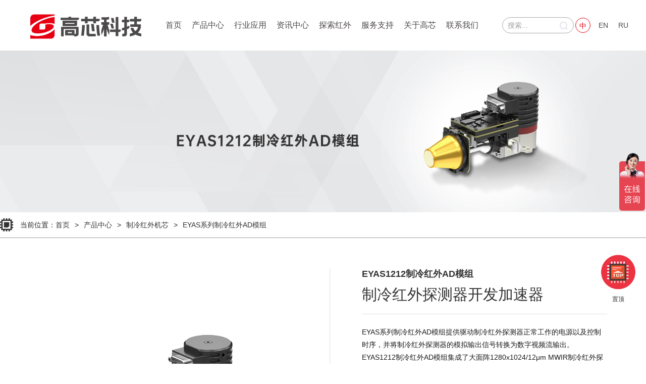

--- FILE ---
content_type: text/html; charset=utf-8
request_url: https://www.gst-ir.com/products-ir-modules/eyas/EYAS1212.html
body_size: 6625
content:
<!DOCTYPE html>
<html lang="zh">
    <head>
        <meta http-equiv="content-type" content="text/html; charset=utf-8" />
        <meta http-equiv="content-language" content="zh-CN" />
        <meta http-equiv="X-UA-Compatible" content="IE=9; IE=8; IE=EDGE" />
        <meta name="viewport" content="width=device-width, initial-scale=1">
        <title>EYAS1212-EYAS系列制冷红外AD模组-高芯科技</title>
        <meta name="description" content="EYAS系列制冷红外AD模组提供驱动制冷红外探测器正常工作的电源以及控制时序，并将制冷红外探测器的模拟输出信号转换为数字视频流输出。EYAS1212制冷红外AD模组集成了大面阵1280x1024/12μm MWIR制冷红外探测器和制冷机。OEM客户可以方便地对红外探测器进行快速验收测试，实现快速二次开发，缩短基于制冷红外探测器的红外机芯和红外热像仪整机产品的开发周期。"/>
        <meta name="keywords" content="制冷红外机芯,红外热成像,制冷红外探测器,红外夜视"/>
        <link href="/public/css/css.css" rel="stylesheet" media="screen" type="text/css" /><link href="/public/css/product_detail.css" rel="stylesheet" media="screen" type="text/css" />
        
        <script type="text/javascript" src="/public/js/top.js"></script>
        <script src="/public/js/lazysizes.min.js" async=""></script>
		<link rel="canonical" href="https://www.gst-ir.com/products-ir-modules/eyas/EYAS1212.html" />
		<script>
var _hmt = _hmt || [];
(function() {
  var hm = document.createElement("script");
  hm.src = "https://hm.baidu.com/hm.js?fcbe9d224c1af25299f7f149270d90ce";
  var s = document.getElementsByTagName("script")[0]; 
  s.parentNode.insertBefore(hm, s);
})();
</script>
    </head>
    <body>
    <header id="oc-header" class="oc-header oh-theme-white">
        <nav class="oh-nav">
             
            <section class="oh-nav-logo">
                <a href="/" class="nav-logo oppo-tj">
                    <img class="lazyload" src="https://cdn.gst-ir.com/20230628/1687919842198988.png" alt="高芯科技" />
                </a>
            </section>
            <section class="oh-nav-search">
                <div class="header-search">
                    <form action="/search/"  method="get" class="form c-flex">
                        <input type="submit" value="搜索" class="submit">
                        <input type="text" name="keyword" class="input" placeholder="搜索..." required="" autocomplete="off">
                        <div class="search-off">
                            <i class="iconfont icon-close"></i>
                        </div>
                    </form>
                </div>
            </section> 
            <section class="oh-navlist-wrapper">
                <ul class="oh-nav-list">
                    <li class="oh-nav-item"><a href="/" class="oh-navitem-link oppo-tj">首页</a></li>
                    <li class="oh-nav-item oh-item-products ">
                        <a href="/product/" class="oh-navitem-link oppo-tj">产品中心</a>
                        <aside id="oh-navpopup-products" class="oh-navpopup-9">
                            <section class="oh-navpro-content">
                                <ul class="oh-navpro-wrapper">
                                <li class="_queue ban_yy  col-xs-12">
                                        <a href="/products-ir-detector/" data-ant="bottom-top" class="oppo-tj">
                                            <figure><img data-src="https://cdn.gst-ir.com/20210803/1627976654548141.png" alt="非制冷红外探测器" class="lazyload _img1" /><span>查看详情</span></figure>
                                            <p>非制冷红外探测器</p>
                                        </a>
                                    </li><li class="_queue ban_yy  col-xs-12">
                                        <a href="/products-ir-detectors/" data-ant="bottom-top" class="oppo-tj">
                                            <figure><img data-src="https://cdn.gst-ir.com/20210805/1628154309200243.png" alt="制冷红外探测器" class="lazyload _img1" /><span>查看详情</span></figure>
                                            <p>制冷红外探测器</p>
                                        </a>
                                    </li><li class="_queue ban_yy  col-xs-12">
                                        <a href="/products-ir-module/" data-ant="bottom-top" class="oppo-tj">
                                            <figure><img data-src="https://cdn.gst-ir.com/20210803/1627978220928703.png" alt="非制冷红外机芯" class="lazyload _img1" /><span>查看详情</span></figure>
                                            <p>非制冷红外机芯</p>
                                        </a>
                                    </li><li class="_queue ban_yy  col-xs-12">
                                        <a href="/products-ir-modules/" data-ant="bottom-top" class="oppo-tj">
                                            <figure><img data-src="https://cdn.gst-ir.com/20210805/1628155821613590.png" alt="制冷红外机芯" class="lazyload _img1" /><span>查看详情</span></figure>
                                            <p>制冷红外机芯</p>
                                        </a>
                                    </li>	
                                </ul>
                            </section>
                        </aside> 
                    </li><li class="oh-nav-item  oh-item-products1">
                        <a href="/solution/thermography/" class="oh-navitem-link oppo-tj">行业应用</a>
                        <aside id="oh-navpopup-products1" class="oh-navpopup-9">
                            <section class="oh-navpro-content">
                                <section class="oh-navpro-wrapper">
                                    <section class="oh-navpro-list">
                                        <ul class="oc-row">
                                            <li class="_queue col-3 col-xs-12">
                                                <a href="/solution/thermography/" data-ant="bottom-top" class="oppo-tj">
                                                    <figure>
                                                        <img data-src="https://cdn.gst-ir.com/20230322/1679483669210081.jpg" alt="红外测温" class="lazyload _img1" />
                                                    </figure>
                                                    <h3>红外测温</h3>
                                                </a>
                                            </li>
                                            <li class="_queue col-3 col-xs-12">
                                                <a href="/solution/security-monitoring/" data-ant="bottom-top" class="oppo-tj">
                                                    <figure>
                                                        <img data-src="https://cdn.gst-ir.com/20230322/1679483606276161.jpg" alt="安防监控" class="lazyload _img1" />
                                                    </figure>
                                                    <h3>安防监控</h3>
                                                </a>
                                            </li>
                                            <li class="_queue col-3 col-xs-12">
                                                <a href="/solution/uavs-payload/" data-ant="bottom-top" class="oppo-tj">
                                                    <figure>
                                                        <img data-src="https://cdn.gst-ir.com/20230322/1679483923932481.jpg" alt="无人机载荷" class="lazyload _img1" />
                                                    </figure>
                                                    <h3>无人机载荷</h3>
                                                </a>
                                            </li>
                                            <li class="_queue col-3 col-xs-12">
                                                <a href="/solution/optical-gas-imaging/" data-ant="bottom-top" class="oppo-tj">
                                                    <figure>
                                                        <img data-src="https://cdn.gst-ir.com/20230322/1679483976644007.jpg" alt="气体检漏" class="lazyload _img1" />
                                                    </figure>
                                                    <h3>气体检漏</h3>
                                                </a>
                                            </li>
                                            <li class="_queue col-3 col-xs-12">
                                                <a href="/solution/outdoor-night-vision/" data-ant="bottom-top" class="oppo-tj">
                                                    <figure>
                                                        <img data-src="https://cdn.gst-ir.com/20230322/1679484026530371.jpg" alt="夜视观测" class="lazyload _img1" />
                                                    </figure>
                                                    <h3>夜视观测</h3>
                                                </a>
                                            </li>
                                            <li class="_queue col-3 col-xs-12">
                                                <a href="/solution/adas/" data-ant="bottom-top" class="oppo-tj">
                                                    <figure>
                                                        <img data-src="https://cdn.gst-ir.com/20230322/1679484072635297.jpg" alt="智能驾驶" class="lazyload _img1" />
                                                    </figure>
                                                    <h3>智能驾驶</h3>
                                                </a>
                                            </li>
                                            <li class="_queue col-3 col-xs-12">
                                                <a href="/solution/fire-rescue/" data-ant="bottom-top" class="oppo-tj">
                                                    <figure>
                                                        <img data-src="https://cdn.gst-ir.com/20230322/1679484123138862.jpg" alt="消防救援" class="lazyload _img1" />
                                                    </figure>
                                                    <h3>消防救援</h3>
                                                </a>
                                            </li>
                                            <li class="_queue col-3 col-xs-12">
                                                <a href="/solution/aiot/" data-ant="bottom-top" class="oppo-tj">
                                                    <figure>
                                                        <img data-src="https://cdn.gst-ir.com/20230322/1679484162174829.jpg" alt="物联网" class="lazyload _img1" />
                                                    </figure>
                                                    <h3>物联网</h3>
                                                </a>
                                            </li>
                                            <li class="_queue col-3 col-xs-12">
                                                <a href="/solution/scientific-research/" data-ant="bottom-top" class="oppo-tj">
                                                    <figure>
                                                        <img data-src="https://cdn.gst-ir.com/20230322/1679484249795435.jpg" alt="科学研究" class="lazyload _img1" />
                                                    </figure>
                                                    <h3>科学研究</h3>
                                                </a>
                                            </li>		 
                                        </ul>
                                    </section>
                                </section>
                            </section>
                        </aside> 
                    </li><li class="oh-nav-item  ">
                        <a href="/news/" class="oh-navitem-link oppo-tj">资讯中心</a> 
                    </li><li class="oh-nav-item  ">
                        <a href="/discover-theory/" class="oh-navitem-link oppo-tj">探索红外</a> 
                    </li><li class="oh-nav-item  ">
                        <a href="/service-support/" class="oh-navitem-link oppo-tj">服务支持</a> 
                    </li><li class="oh-nav-item  ">
                        <a href="/about-us/" class="oh-navitem-link oppo-tj">关于高芯</a> 
                    </li><li class="oh-nav-item  ">
                        <a href="/contact-us/" class="oh-navitem-link oppo-tj">联系我们</a> 
                    </li>
                </ul>
            </section>
            <section class="oh-nav-link1">
                <a href="/" class="oh-navlink-bag oc-icon">中</a>
                <a href="https://www.gst-ir.net/" target="_blank" rel="nofollow" class="oh-navlink-bag">EN</a>
                <a href="https://www.gst-ir.net/ru/" target="_blank" rel="nofollow" class="oh-navlink-bag">RU</a>
            </section>
        </nav>
    </header>     
<section class="nei_topimg">
	<div class="neibigimg">
    <img src="https://cdn.gst-ir.com/20230323/1679546721567174.jpg" class="lazyload" alt="EYAS1212" />
	</div>
</section>
<div class="mianbao"><div class="inner">当前位置：<a href="/">首页</a><em>></em><a href="/product/">产品中心</a><em>></em><a href="/products-ir-modules/">制冷红外机芯</a><em>></em><a href="/products-ir-modules/eyas/">EYAS系列制冷红外AD模组</a></div></div>
<section class="channel_content pro_detail">
<div class="pro_detail01">
<div class="wrap fix">
  <div class="left">
    <div class="box fix">
		<div class="view">
      <span class="arrow-left"></span>
      <span class="arrow-right"></span>
      <div class="swiper-container">
          <div class="swiper-wrapper" >
              
              <div class="swiper-slide">
                  <img data-src="https://cdn.gst-ir.com/20221107/1667799695379740.jpg" class="lazyload" alt="" />
              </div>
              
          </div>
      </div>
    </div>
    <div class="preview mt-3">
        <span class="arrow-left"></span>
        <span class="arrow-right"></span>
        <div class="swiper-container" >
            <div class="swiper-wrapper">
                
                <div class="swiper-slide active-nav swiper-slide-active">
                    <img data-src="https://cdn.gst-ir.com/20221107/1667799695379740.jpg" class="lazyload" alt="" width="86" height="57" />
                </div>
                
            </div>
        </div>
    </div>
	  </div>
    </div>
    <div class="right">
      <h1 class="smal_t">EYAS1212制冷红外AD模组</h1>
      <div class="big_t">制冷红外探测器开发加速器</div>
      <div class="con">EYAS系列制冷红外AD模组提供驱动制冷红外探测器正常工作的电源以及控制时序，并将制冷红外探测器的模拟输出信号转换为数字视频流输出。EYAS1212制冷红外AD模组集成了大面阵1280x1024/12μm MWIR制冷红外探测器和制冷机。OEM客户可以方便地对红外探测器进行快速验收测试，实现快速二次开发，缩短基于制冷红外探测器的红外机芯和红外热像仪整机产品的开发周期。</div>
      <div class="text">
          
          <p>
			ㆍ<span>分辨率：1280×1024</span>
		  </p>
		  
		  
		  <p>
			ㆍ<span>像元尺寸：12μm</span>
		  </p>
		  
		  
		  <p>
			ㆍ<span>响应波段：3.7μm±0.2μm ～ 4.8μm±0.2μm</span>
		  </p>
		  
		  
		  <p>
			ㆍ<span>典型NETD：≤18mK</span>
		  </p>
		  
      </div>
		
		<div class="down"><a href="https://cdn.gst-ir.com/20221107/1667799688845269.pdf" target="_blank" rel="nofollow">资料下载</a></div>
      
    </div>
  </div>
</div>
<div class="videos videop"></div>
<div class="pro_detail02">
  <div class="hd">
    <div class="hd_box">
      <div class="wrap">
        <ul>
          <li class="active" id="s1" data="section01">产品特点</li>
          <li id="s6" data="section06">应用场景</li>
          <li id="s2" data="section02">技术参数</li>
          <li id="s7" data="section07">产品咨询</li>
        </ul>
      </div>
    </div>
  </div>
<div class="bd">
  <div class="section section01">
		<div class="wrap" style="max-width:1200px;">
        <div class="infor">产品特点</div>
        <div class="content fix">
          <div class="text">
			<div class="item">
				<p class="tit"><strong>采用高性能制冷红外探测器</strong></p>
				<p>• 1280x1024/12μm MWIR制冷红外探测器<br>• 典型NETD≤18mK</p>
			</div>
			<div class="item">
				<p class="tit"><strong>开发简单，易于集成</strong></p>
				<p>• Cameralink接口输出16位raw数据，串口控制<br>• 集成式结构，尺寸与探测器一致</p>
			</div>
			<div class="item">
				<p class="tit"><strong>可捕捉高速运动目标</strong></p>
				<p>• 输出帧频1~100Hz可调</p>
			</div>
    </div>
  </div>
</div>
</div>
<div class="section section06">
	<div class="wrap" style="max-width:1200px;">
  <div class="infor">应用场景</div>
  <div class="content albumID35890">
        <ul class="fix">
            <li>
              <div class="rect-6667 imgZoom">
                <img data-src="https://cdn.gst-ir.com/20221107/1667799664169058.jpg" class="lazyload _full" alt="远距离监控系统" width="282" height="190">
              </div>
              <div class="intro">
                <div class="t">远距离监控系统</div>
              </div>
            </li>
          
            <li>
              <div class="rect-6667 imgZoom">
                <img data-src="https://cdn.gst-ir.com/20221107/1667799670809523.jpg" class="lazyload _full" alt="搜索跟踪系统" width="282" height="190">
              </div>
              <div class="intro">
                <div class="t">搜索跟踪系统</div>
              </div>
            </li>
          
            <li>
              <div class="rect-6667 imgZoom">
                <img data-src="https://cdn.gst-ir.com/20221107/1667799676549054.jpg" class="lazyload _full" alt="手持侦察系统" width="282" height="190">
              </div>
              <div class="intro">
                <div class="t">手持侦察系统</div>
              </div>
            </li>
          
            <li>
              <div class="rect-6667 imgZoom">
                <img data-src="https://cdn.gst-ir.com/20221107/1667799683353074.jpg" class="lazyload _full" alt="飞机视觉增强系统" width="282" height="190">
              </div>
              <div class="intro">
                <div class="t">飞机视觉增强系统</div>
              </div>
            </li>
        </ul>
      </div>
  </div>
</div>
<div class="section section02">
		<div class="wrap" style="max-width:1200px;">
        <div class="infor">技术参数</div>
        <div class="content">
          <div class="table-responsive">
            <table><tbody><tr class="firstRow"><td>产品型号</td><td align="center">EYAS1212制冷红外AD模组</td></tr><tr><td colspan="2" rowspan="1" align="center" class="firstRow">性能指标</td></tr><tr><td>分辨率</td><td align="center">1280×1024</td></tr><tr><td>像元间距</td><td align="center">12μm</td></tr><tr><td>制冷机</td><td align="center">RS058</td></tr><tr><td>响应波段</td><td align="center">3.7μm±0.2μm ～ 4.8μm±0.2μm</td></tr><tr><td>制冷时间(25℃）</td><td align="center">≤6min</td></tr><tr><td>典型NETD</td><td align="center">≤18mK</td></tr><tr><td colspan="2" rowspan="1" align="center" class="firstRow">工作模式</td></tr><tr><td>帧频</td><td align="center">1~100Hz可调</td></tr><tr><td>工作模式</td><td align="center" style="word-break: break-all;">快照模式；&nbsp; &nbsp;积分模式ITR/IWR；&nbsp; &nbsp;开窗功能；&nbsp; &nbsp;抗光晕功能</td></tr><tr><td colspan="2" rowspan="1" align="center" class="firstRow">电气特性</td></tr><tr><td>标准对外接口</td><td align="center">QSH 60芯</td></tr><tr><td>数字视频</td><td align="center">Cameralink：输出16bit探测器原始数据</td></tr><tr><td>外同步</td><td align="center">CC1：INT/帧外同步；CC2：MC外同步</td></tr><tr><td>通信</td><td align="center">Cameralink 串口：TFG+/-，TC+/-；9600bps</td></tr><tr><td>电源</td><td align="center" style="word-break: break-all;">1路成像板供电5V，&nbsp; &nbsp;1路制冷机供电24V</td></tr><tr><td>功耗</td><td align="center">9W（稳定功耗）</td></tr><tr><td>尺寸(mm)</td><td align="center">149×58.5×71</td></tr><tr><td>重量</td><td align="center">≤680g</td></tr><tr><td>工作温度</td><td align="center">-40°C ~ +60°C</td></tr><tr><td>振动量级</td><td align="center">振动：国军标车载高速运输量级；冲击：半正弦波， 40g 11 ms, 3轴6向各3次</td></tr></tbody></table>
          </div>
        </div>
		</div>
</div>
<div class="section section07">
      <div class="wrap" style="max-width:1200px;">
          <div class="infor">产品咨询</div>
          <div class="content">
            <form action="/message/" id="sec07_form" class="fix form1" method="post">
              <div class="inp_wrap ">
                <div class="box">
          <input type="text" class="inp" placeholder="请输入您的称谓" name="contacts">
                  <span class="tit">您的称谓</span>
                  <div class="icon"><i class="fas fa-user"></i></div>
          </div>  
              </div>
              <div class="inp_wrap inp_two">
                <div class="box">
          <input type="text" class="inp" placeholder="请输入您的公司" name="gs">
                  <span class="tit">您的公司</span>
                  <div class="icon"><i class="fas fa-building"></i></div>
          </div>  
              </div>
        <div class="inp_wrap ">
          <div class="box">
          <select name="yy" class="inp" placeholder="请选择行业">
                    <option value="">请选择行业</option>
                                      <option value="红外测温">红外测温</option>
                                      <option value="安防监控">安防监控</option>
                                      <option value="无人机载荷">无人机载荷</option>
                                      <option value="气体检测">气体检测</option>
                                      <option value="户外夜视">户外夜视</option>
                                      <option value="智能驾驶">智能驾驶</option>
                                      <option value="物联网">物联网</option>
                                      <option value="科学研究及其他">科学研究及其他</option>
                                </select>  
                  <span class="tit">行业应用</span>
                  <div class="icon"><i class="fas fa-industry"></i></div>
                </div>
              </div>
              <div class="inp_wrap inp_two">
                <div class="box">
                  <input type="text" class="inp" placeholder="请输入您想了解的产品名称" name="cp" value="EYAS1212">
                  <span class="tit">产品名称</span>
                  <div class="icon"><i class="fas fa-layer-group"></i></div>
                </div>
              </div>
              <div class="inp_wrap ">
                <div class="box">
                  <input type="text" class="inp" placeholder="请输入您的手机号码" name="mobile">
                  <span class="tit">手机号码</span>
                  <div class="icon"><i class="fas fa-mobile"></i></div>
                </div>
              </div>
              <div class="inp_wrap inp_two">
                <div class="box">
          <input type="text" class="inp" placeholder="请输入您的邮箱" name="email">
                  <span class="tit">电子邮箱</span>
                  <div class="icon"><i class="fas fa-envelope"></i></div>
                <span class="Validform_checktip"></span> 
                </div>
              </div>
        <div class="inp_wrap ">
                <div class="box">
          <select name="province" class="inp" placeholder="请选择省份">
              <option value="">请选择省份</option>
              <option value="北京市">北京市</option>
              <option value="天津市">天津市</option>
              <option value="上海市">上海市</option>
              <option value="重庆市">重庆市</option>
              <option value="河北省">河北省</option>
              <option value="山西省">山西省</option>
              <option value="辽宁省">辽宁省</option>
              <option value="吉林省">吉林省</option>
              <option value="黑龙江省">黑龙江省</option>
              <option value="江苏省">江苏省</option>
              <option value="浙江省">浙江省</option>
              <option value="安徽省">安徽省</option>
              <option value="福建省">福建省</option>
              <option value="江西省">江西省</option>
              <option value="山东省">山东省</option>
              <option value="河南省">河南省</option>
              <option value="湖北省">湖北省</option>
              <option value="湖南省">湖南省</option>
              <option value="广东省">广东省</option>
              <option value="海南省">海南省</option>
              <option value="四川省">四川省</option>
              <option value="贵州省">贵州省</option>
              <option value="云南省">云南省</option>
              <option value="陕西省">陕西省</option>
              <option value="甘肃省">甘肃省</option>
              <option value="青海省">青海省</option>
              <option value="台湾省">台湾省</option>
              <option value="内蒙古自治区">内蒙古自治区</option>
              <option value="广西壮族自治区">广西壮族自治区</option>
              <option value="西藏自治区">西藏自治区</option>
              <option value="宁夏回族自治区">宁夏回族自治区</option>
              <option value="新疆维吾尔自治区">新疆维吾尔自治区</option>
              <option value="香港特别行政区">香港特别行政区</option>
              <option value="澳门特别行政区">澳门特别行政区</option>
          </select>  
                  <span class="tit">所在省份</span>
                  <div class="icon"><i class="fas fa-map-marked-alt"></i></div>
                </div>
              </div>
              <div class="inp_wrap inp_two">
                <div class="box">
          <input type="text" class="inp" placeholder="请输入需求详情" name="content">
                  <span class="tit">需求详情</span>
                  <div class="icon"><i class="fas fa-edit"></i></div>
                <span class="Validform_checktip"></span> 
                </div>
              </div>
              <div class="btn_box">
                <button class="btns" type="submit">提交咨询</button>
              </div>
            </form>
          </div>
      </div>
    </div>		
  </div>
</div>
</section>

<div class="new-footer">
	<div class="new-footer-main">
		<div class="new-footer-left">
			<img data-src="https://cdn.gst-ir.com/20230628/1687920286222272.png" class="lazyload" alt="高芯科技" />
			
			<div class="new-footer-addr">
				<div>市场部热线：400-027-0198</div>
				<div>市场部Email：<a href="mailto:marketing@gst-ir.com">marketing@gst-ir.com</a></div>
				<div>人力资源部热线：027-81298264</div>
				<div>人力资源部Email：<a href="mailto:hr@gst-ir.com">hr@gst-ir.com</a></div>
				<div>采购部热线：</div>
				<div>采购部Email：<a href="mailto:purchase03@gst-ir.com">purchase03@gst-ir.com</a></div>
				<div>地址：武汉市东湖开发区黄龙山南路6号，430205</div>
			</div>
			
		</div>
		<div class="new-footer-center">
			<div class="new-footer-links mb-6">
				<div class="new-footer-links-title">非制冷红外探测器</div>
				<div class="new-footer-links-detail">
					<div class="new-footer-links-item-wrapper">
						
                        <div class="new-footer-links-item">
							<div class="links-item-name">
								<a href="/products-ir-detector/256X192/GST212W.html" target="_blank">GST212W晶圆级红外探测器</a>
							</div>
						</div>
                        
                        <div class="new-footer-links-item">
							<div class="links-item-name">
								<a href="/products-ir-detector/400X300/GST417W.html" target="_blank">GST417W晶圆级红外探测器</a>
							</div>
						</div>
                        
                        <div class="new-footer-links-item">
							<div class="links-item-name">
								<a href="/products-ir-detector/640X512/GST612W.html" target="_blank">GST612W晶圆级红外探测器</a>
							</div>
						</div>
                        
                        <div class="new-footer-links-item">
							<div class="links-item-name">
								<a href="/products-ir-detector/640X512/GST612C.html" target="_blank">GST612C陶瓷封装红外探测器</a>
							</div>
						</div>
                        
                        <div class="new-footer-links-item">
							<div class="links-item-name">
								<a href="/products-ir-detector/800X600/GST817M.html" target="_blank">GST817M金属封装红外探测器</a>
							</div>
						</div>
                        
                        <div class="new-footer-links-item">
							<div class="links-item-name">
								<a href="/products-ir-detector/1280X1024/GST1212M.html" target="_blank">GST1212M金属封装红外探测器</a>
							</div>
						</div>
                        
					</div>
				</div>
			</div>
			<div class="new-footer-links">
				<div class="new-footer-links-title">非制冷红外机芯</div>
				<div class="new-footer-links-detail">
					<div class="new-footer-links-item-wrapper">
						
                        <div class="new-footer-links-item">
							<div class="links-item-name">
								<a href="/products-ir-module/twin/TWIN1212.html" target="_blank">TWIN1212百万像素</a>
							</div>
						</div>
                        
                        <div class="new-footer-links-item">
							<div class="links-item-name">
								<a href="/products-ir-module/timo/TIMO120.html" target="_blank">TIMO120非制冷红外微型模组</a>
							</div>
						</div>
                        
                        <div class="new-footer-links-item">
							<div class="links-item-name">
								<a href="/products-ir-module/coin/COIN612.html" target="_blank">COIN612非制冷红外机芯</a>
							</div>
						</div>
                        
                        <div class="new-footer-links-item">
							<div class="links-item-name">
								<a href="/products-ir-module/twin/TWIN612.html" target="_blank">TWIN612非制冷红外机芯</a>
							</div>
						</div>
                        
                        <div class="new-footer-links-item">
							<div class="links-item-name">
								<a href="/products-ir-module/plug/PLUG612.html" target="_blank">PLUG612非制冷红外机芯</a>
							</div>
						</div>
                        
					</div>
				</div>
			</div>
		</div>
		<div class="new-footer-center">
			<div class="new-footer-links mb-6">
				<div class="new-footer-links-title">制冷红外探测器</div>
				<div class="new-footer-links-detail">
					<div class="new-footer-links-item-wrapper">
						
                        <div class="new-footer-links-item">
							<div class="links-item-name">
								<a href="/products-ir-detectors/medium-wave/C1212M.html" target="_blank">C1212M中波制冷红外探测器</a>
							</div>
						</div>
                        
                        <div class="new-footer-links-item">
							<div class="links-item-name">
								<a href="/products-ir-detectors/medium-wave/C615M.html" target="_blank">C615M中波制冷红外探测器</a>
							</div>
						</div>
                        
                        <div class="new-footer-links-item">
							<div class="links-item-name">
								<a href="/products-ir-detectors/medium-wave/C330M.html" target="_blank">C330M中波制冷红外探测器</a>
							</div>
						</div>
                        
                        <div class="new-footer-links-item">
							<div class="links-item-name">
								<a href="/products-ir-detectors/long-wave/C615S.html" target="_blank">C615S长波制冷红外探测器</a>
							</div>
						</div>
                        
                        <div class="new-footer-links-item">
							<div class="links-item-name">
								<a href="/products-ir-detectors/long-wave/C330S.html" target="_blank">C330S长波制冷红外探测器</a>
							</div>
						</div>
                        
                        <div class="new-footer-links-item">
							<div class="links-item-name">
								<a href="/products-ir-detectors/two-color/C330STC.html" target="_blank">C330S双色制冷红外探测器</a>
							</div>
						</div>
                        
					</div>
				</div>
			</div>
			<div class="new-footer-links">
				<div class="new-footer-links-title">制冷红外机芯</div>
				<div class="new-footer-links-detail">
					<div class="new-footer-links-item-wrapper">
						
                        <div class="new-footer-links-item">
							<div class="links-item-name">
								<a href="/products-ir-modules/gas/GAS330.html" target="_blank">GAS330气体检漏红外机芯</a>
							</div>
						</div>
                        
                        <div class="new-footer-links-item">
							<div class="links-item-name">
								<a href="/products-ir-modules/gavin/GAVIN330.html" target="_blank">GAVIN330中波制冷红外机芯</a>
							</div>
						</div>
                        
                        <div class="new-footer-links-item">
							<div class="links-item-name">
								<a href="/products-ir-modules/gavin/GAVIN615A.html" target="_blank">GAVIN615A中波制冷红外机芯</a>
							</div>
						</div>
                        
                        <div class="new-footer-links-item">
							<div class="links-item-name">
								<a href="/products-ir-modules/gavin/GAVIN615B.html" target="_blank">GAVIN615B中波制冷红外机芯</a>
							</div>
						</div>
                        
                        <div class="new-footer-links-item">
							<div class="links-item-name">
								<a href="/products-ir-modules/gavin/GAVIN615L.html" target="_blank">GAVIN615L长波制冷红外机芯</a>
							</div>
						</div>
                        
                        <div class="new-footer-links-item">
							<div class="links-item-name">
								<a href="/products-ir-modules/gavin/GAVIN1212.html" target="_blank">GAVIN1212中波制冷红外机芯</a>
							</div>
						</div>
                        
					</div>
				</div>
			</div>
		</div>
		<div class="new-footer-right">
			<div class="new-footer-links-title">关注我们</div>
			<div class="new-footer-code">
				<div class="new-footer-code-item">
					<img class="code-item-code lazyload" data-src="https://cdn.gst-ir.com/20230519/1684483253114081.jpg" alt="微信二维码" width="183" height="183" />
				</div>
				<div class="new-footer-code-item">
					<img class="code-item-code lazyload" data-src="https://cdn.gst-ir.com/20230519/1684483270175146.jpg" alt="视频号二维码" width="183" height="183" />
					<p>了解更多红外资讯</p>
				</div>
			</div>
		</div>
	</div>
	<div class="new-footer-copyright">
		
		<div>武汉高芯科技有限公司 | Wuhan Global Sensor Technology Co., Ltd | <a target="_blank" href="https://beian.miit.gov.cn" rel="nofollow">鄂ICP备17003437号-1</a></div>
	</div>
</div>


<div class="gotop hvr-push" title="Go to top">
  <img data-src="https://cdn.gst-ir.com/static/images/icon-gotop.png" class="lazyload img-fluid" alt="返回顶部">
  <p>置顶</p>
</div>
<script>
var goTopLink = document.querySelector('.gotop');
goTopLink.addEventListener('click', function(event) {
  window.scrollTo({
    top: 0,
    behavior: 'smooth'
  });
});
</script>


<link rel="stylesheet" href="/swiper-4.3.5/css/swiper.min.css">
<script src="/swiper-4.3.5/js/swiper.min.js"></script>
<script type="text/javascript" src="/public/js/product.js"></script>
<link href="/fontawesome/css/fontawesome.css" rel="stylesheet">
<link href="/fontawesome/css/brands.css" rel="stylesheet">
<link href="/fontawesome/css/solid.css" rel="stylesheet">


</body>
</html>

--- FILE ---
content_type: text/css
request_url: https://www.gst-ir.com/public/css/css.css
body_size: 12886
content:
body{background-color:#fff;font-family:Microsoft YaHei, "微软雅黑", sans-serif;-ms-text-size-adjust:100%;-webkit-text-size-adjust:100%;-moz-text-size-adjust:100%;text-size-adjust:100%;margin:0;text-rendering:optimizeLegibility;-webkit-font-smoothing:antialiased;-moz-osx-font-smoothing:grayscale;color:#333;}img{width:100%;height:auto;aspect-ratio:3/2;}.mb-6{margin-bottom:.0625rem;}.mb-2{margin-bottom:0.026042rem;}.clearfix:after{content:"";display:block;height:0;clear:both;visibility:hidden}.clearfix{*zoom:1}.wrap{width:100%;margin:0 auto;max-width:1400px}@media only screen and (max-width:1200px){.wrap{max-width:1000px}}@media only screen and (max-width:960px){.wrap{max-width:800px}}@media only screen and (max-width:768px){.nei_topimg{margin-top:80px}.wrap{max-width:100%}}.nei_topimg{position:relative}.neibigimg img{width:100%;aspect-ratio:1920/475;}.hyyy_top_title{position:absolute;top:50%;text-align:left;width:500px;margin-top:-50px;right:0;}.hyyy_top_title p{font-size:46px;line-height:50px;color:#fff;margin-bottom:20px;font-weight:600;letter-spacing:0.4em;}.hyyy_top_title span{font-size:24px;color:#fff;font-family:Helvetica;text-transform:uppercase;}.oh-navpro-wrapper .oh-navpro-list ul li a,.oh-navpro-wrapper .oh-navpro-list ul li figure{-webkit-transform:translateZ(0);transform:translateZ(0)}.oc-text-inside{margin:-1px;padding:0;width:1px;height:1px;overflow:hidden;clip:rect(0 0 0 0);clip:rect(0,0,0,0);position:absolute}.oh-nav .oh-nav-menu span.nav-menu,.oh-navbag-wrapper ul li a b,.ont-wrapper .ont-close,.of-copyright .of-sns-content,.of-copyright .of-qrcode-model .of-qrcode-view .qrcode-figure{-webkit-box-sizing:border-box;box-sizing:border-box;height:100%;display:-webkit-box;display:-ms-flexbox;display:flex;-webkit-box-align:center;-ms-flex-align:center;align-items:center;-ms-flex-pack:center;justify-content:center;-webkit-box-orient:vertical;-webkit-box-pack:center}#oh-navpopup-products1,#oh-navpopup-products2{top:100px;left:50%;right:0;position:absolute;width:100%;margin-left:-50%;display:none;background:#fff;z-index:11;}#oh-navpopup-products.active,#oh-navpopup-products1.active{display:block!important;opacity:1;}.oh-navpro-content{opacity:0;transform:translateY(-100px);animation:slide-in 1s forwards;}@keyframes slide-in{to{opacity:1;transform:translateY(0);}}@media(min-width:768px){#oh-navpopup-products1 .oh-navpro-content,#oh-navpopup-products2 .oh-navpro-content{background-color:#fff;padding-bottom:30px}}@media(max-width:820px){#oh-navpopup-products1,#oh-navpopup-products2{position:relative;padding-top:0;top:0;width:auto;margin-left:auto;left:auto;background-color:#fff;display:block;overflow:hidden;visibility:hidden;max-height:0;-webkit-transition:max-height .3s ease,visibility 0s linear .5s;transition:max-height .3s ease,visibility 0s linear .5s}#oh-navpopup-products1:before,#oh-navpopup-products2:before{display:none}.active #oh-navpopup-products1,.active #oh-navpopup-products2{padding-bottom:15px;max-height:200vh;visibility:visible;-webkit-transition:max-height .5s linear,visibility 0s linear 0s;transition:max-height .5s linear,visibility 0s linear 0s}#oh-navpopup-products2 .oh-navpro-wrapper{margin-left:0}}.oh-nav .oh-nav-logo a.nav-logo{-webkit-box-sizing:border-box;box-sizing:border-box;height:100%;display:-webkit-box;display:-ms-flexbox;display:flex;-webkit-box-align:center;-ms-flex-align:center;align-items:center;-ms-flex-pack:start;justify-content:flex-start;-webkit-box-orient:vertical;-webkit-box-pack:center}.oh-nav .oh-nav-link1 a.oh-navlink-bag{-webkit-box-sizing:border-box;box-sizing:border-box;height:100%;display:-webkit-box;display:-ms-flexbox;display:flex;-webkit-box-align:center;-ms-flex-align:center;align-items:center;-ms-flex-pack:end;justify-content:flex-end;-webkit-box-orient:vertical;-webkit-box-pack:center;font-weight:500;}.oh-nav .oh-nav-link1 a.oh-navlink-bag.oc-icon,.oh-nav .oh-nav-link1 a.oh-navlink-bag:hover{color:#e60012;background:#fff;border:1px solid #e60012;}.oh-navpro-wrapper .oh-navpro-list ul li a,.oh-navpro-wrapper .oh-navpro-list ul li figure{-webkit-transform:translateZ(0);transform:translateZ(0)}.oc-text-inside{margin:-1px;padding:0;width:1px;height:1px;overflow:hidden;clip:rect(0 0 0 0);clip:rect(0,0,0,0);position:absolute}.oh-nav .oh-nav-menu span.nav-menu,.oh-navbag-wrapper ul li a b,.ont-wrapper .ont-close,.of-copyright .of-sns-content,.of-copyright .of-qrcode-model .of-qrcode-view .qrcode-figure{-webkit-box-sizing:border-box;box-sizing:border-box;height:100%;display:-webkit-box;display:-ms-flexbox;display:flex;-webkit-box-align:center;-ms-flex-align:center;align-items:center;-ms-flex-pack:center;justify-content:center;-webkit-box-orient:vertical;-webkit-box-pack:center}.nav-logo img{position:absolute;top:50%}@media only screen and (min-width:768px){.nav-logo img{left:0;margin-top:-30px}}@media only screen and (max-width:820px){.nav-logo img{left:50%;margin-left:-40px;margin-top:-14px}}.oh-nav .oh-nav-logo a img{width:220px;aspect-ratio:44/13;}.oh-nav .oh-nav-logo a.nav-logo{-webkit-box-sizing:border-box;box-sizing:border-box;height:100%;display:-webkit-box;display:-ms-flexbox;display:flex;-webkit-box-align:center;-ms-flex-align:center;align-items:center;-ms-flex-pack:start;justify-content:flex-start;-webkit-box-orient:vertical;-webkit-box-pack:center}.oh-nav .oh-nav-logo a.nav-logo{-webkit-box-sizing:border-box;box-sizing:border-box;height:100%;display:-webkit-box;display:-ms-flexbox;display:flex;-webkit-box-align:center;-ms-flex-align:center;align-items:center;-ms-flex-pack:start;justify-content:flex-start;-webkit-box-orient:vertical;-webkit-box-pack:center}.oh-nav .oh-nav-link1 a.oh-navlink-bag{-webkit-box-sizing:border-box;box-sizing:border-box;height:100%;display:-webkit-box;display:-ms-flexbox;display:flex;-webkit-box-align:center;-ms-flex-align:center;align-items:center;-ms-flex-pack:end;justify-content:flex-end;-webkit-box-orient:vertical;-webkit-box-pack:center}article,aside,details,figcaption,figure,footer,header,hgroup,main,menu,nav,section,summary{display:block}audio,canvas,progress,video{display:inline-block;vertical-align:baseline;outline:0}audio:not([controls]){display:none;height:0}[hidden],template{display:none}a{background-color:transparent}a:active,a:hover{outline:0}abbr[title]{border-bottom:1px dotted}b,strong{font-weight:bold}dfn{font-style:italic}h1{font-size:2em;margin:.67em 0}mark{background:#ff0;color:#000}small{font-size:80%}sub,sup{font-size:75%;line-height:0;position:relative;vertical-align:baseline}sup{top:-0.5em}sub{bottom:-0.25em}img{border:0}svg:not(:root){overflow:hidden}figure{margin:1em 40px}hr{-webkit-box-sizing:content-box;box-sizing:content-box;height:0}pre{overflow:auto}code,kbd,pre,samp{font-family:monospace,monospace;font-size:1em}button,input,optgroup,select,textarea{color:inherit;font:inherit;margin:0}button{overflow:visible}button,select{text-transform:none}button,html input[type="button"],input[type="reset"],input[type="submit"]{-webkit-appearance:button;appearance:button;cursor:pointer}button[disabled],html input[disabled]{cursor:default}button::-moz-focus-inner,input::-moz-focus-inner{border:0;padding:0}input{line-height:normal}input[type="checkbox"],input[type="radio"]{-webkit-box-sizing:border-box;box-sizing:border-box;padding:0}input[type="number"]::-webkit-inner-spin-button,input[type="number"]::-webkit-outer-spin-button{height:auto}input[type="search"]{-webkit-appearance:textfield;appearance:none;-webkit-box-sizing:content-box;box-sizing:content-box}input[type="search"]::-webkit-search-cancel-button,input[type="search"]::-webkit-search-decoration{-webkit-appearance:none}fieldset{border:1px solid #c0c0c0;margin:0 2px;padding:.35em .625em .75em}legend{border:0;padding:0}textarea{overflow:auto}optgroup{font-weight:bold}table{border-collapse:collapse;border-spacing:0}td,th{padding:0;font-size:16px;line-height:44px}@media only screen and (min-width:768px){body{font-size:15px;line-height:36px}}@media only screen and (max-width:820px){body{font-size:13px;line-height:26px}}a{color:#333;text-decoration:none;cursor:pointer;}h1,h2,h3,h4,h5,h6,dl,dt,dd,ol,p,ul,li{margin:0;padding:0;list-style:none;}em,i,strong{font-style:normal}input:focus{outline:0}figure{margin:0}img{vertical-align:middle;outline:0;-webkit-user-drag:none}ul,menu,dir{-webkit-margin-before:0;-webkit-margin-after:0;-webkit-margin-start:0;-webkit-margin-end:0;-webkit-padding-start:0}input,textarea{-webkit-appearance:none;appearance:none;}input::-webkit-input-placeholder,textarea::-webkit-input-placeholder{color:#a0a0a0}input::-moz-placeholder,textarea::-moz-placeholder{color:#a0a0a0}input::-moz-placeholder,textarea::-moz-placeholder{color:#a0a0a0}input::-ms-input-placeholder,textarea::-ms-input-placeholder{color:#a0a0a0}input::-ms-clear,textarea::-ms-clear{display:none}input::-ms-reveal,textarea::-ms-reveal{display:none}input:focus,textarea:focus{outline:0}#oc-wrapper{-webkit-box-sizing:border-box;box-sizing:border-box;height:auto;width:100%;max-width:2560px;position:relative;z-index:1;margin:auto;overflow:hidden;padding-top:60px}@media only screen and (min-width:1921px){#oc-wrapper{max-width:3560px}}@media(max-width:820px){#oc-wrapper{padding-top:44px;background:#fff!important}}#oc-wrapper.main{padding-top:0;margin-top:0!important}#oc-container{width:100%;position:relative;z-index:1;min-height:calc(100vh - 382px - 60px)}@media(max-width:820px){#oc-container{min-height:-moz-fit-content;min-height:fit-content;}}[data-index="normal"],.mask-index-normal{z-index:900}[data-index="top"],.mask-index-top{z-index:1010}@media(min-width:768px){.oh-nav .oh-nav-list{margin-left:280px;}}#oc-top-mask{position:fixed;top:0;left:0;right:0;bottom:0;overflow:hidden;background-color:rgba(0,0,0,0.2);z-index:1000;max-height:0;opacity:0;-webkit-transition:opacity .3s ease 0s,max-height 0s linear .5s;transition:opacity .3s ease 0s,max-height 0s linear .5s}@media(max-width:820px){#oc-top-mask{cursor:pointer;pointer-events:all}}.show-mask #oc-top-mask{opacity:1;max-height:100vh;-webkit-transition:opacity .3s ease 0s,max-height 0s linear 0s;transition:opacity .3s ease 0s,max-height 0s linear 0s}.oc-cover{position:relative}.oc-cover:after{position:absolute;top:0;left:0;right:0;bottom:0;content:'';background-color:#ededed;z-index:9}.oc-noscroll,.noscroll{width:100%;position:relative;overflow:hidden!important;height:100%!important}.oc-noscroll.win,.noscroll.win{overflow-y:scroll!important}.oc-noscroll body,.noscroll body{width:100%;position:relative;overflow:hidden!important;height:100%!important}.hide{display:none!important}.hidden{visibility:hidden!important}.oc-row{display:-webkit-box;display:-ms-flexbox;display:flex;-ms-flex-wrap:wrap;flex-wrap:wrap}.ie.lt-9 .oc-row:after{content:".";display:block;height:0;clear:both;visibility:hidden}.ie.lt-9 .oc-row * html{height:1px}.oc-row .col-1{-webkit-box-flex:0;-ms-flex:0 0 8.33333%;flex:0 0 8.33333%;max-width:8.33333%}.ie.lt-9 .oc-row .col-1{width:8.33333%;float:left}.oc-row .col-2{-webkit-box-flex:0;-ms-flex:0 0 16.66667%;flex:0 0 16.66667%;max-width:16.66667%}.ie.lt-9 .oc-row .col-2{width:16.66667%;float:left}.oc-row .col-3{-webkit-box-flex:0;-ms-flex:0 0 20%;flex:0 0 25%;max-width:25%}.ie.lt-9 .oc-row .col-3{width:20%;float:left}.oc-row .col-4{-webkit-box-flex:0;-ms-flex:0 0 33.33333%;flex:0 0 33.33333%;max-width:33.33333%}.ie.lt-9 .oc-row .col-4{width:33.33333%;float:left}.oc-row .col-5{-webkit-box-flex:0;-ms-flex:0 0 41.66667%;flex:0 0 41.66667%;max-width:41.66667%}.ie.lt-9 .oc-row .col-5{width:41.66667%;float:left}.oc-row .col-6{-webkit-box-flex:0;-ms-flex:0 0 50%;flex:0 0 50%;max-width:50%}.ie.lt-9 .oc-row .col-6{width:50%;float:left}.oc-row .col-7{-webkit-box-flex:0;-ms-flex:0 0 58.33333%;flex:0 0 58.33333%;max-width:58.33333%}.ie.lt-9 .oc-row .col-7{width:58.33333%;float:left}.oc-row .col-8{-webkit-box-flex:0;-ms-flex:0 0 66.66667%;flex:0 0 66.66667%;max-width:66.66667%}.ie.lt-9 .oc-row .col-8{width:66.66667%;float:left}.oc-row .col-9{-webkit-box-flex:0;-ms-flex:0 0 75%;flex:0 0 75%;max-width:75%}.ie.lt-9 .oc-row .col-9{width:75%;float:left}.oc-row .col-10{-webkit-box-flex:0;-ms-flex:0 0 83.33333%;flex:0 0 83.33333%;max-width:83.33333%}.ie.lt-9 .oc-row .col-10{width:83.33333%;float:left}.oc-row .col-11{-webkit-box-flex:0;-ms-flex:0 0 91.66667%;flex:0 0 91.66667%;max-width:91.66667%}.ie.lt-9 .oc-row .col-11{width:91.66667%;float:left}.oc-row .col-12{-webkit-box-flex:0;-ms-flex:0 0 100%;flex:0 0 100%;max-width:100%}.ie.lt-9 .oc-row .col-12{width:100%;float:left}@media(min-width:1921px){.oc-row .col-xl-1{-webkit-box-flex:0;-ms-flex:0 0 8.33333%;flex:0 0 8.33333%;max-width:8.33333%}.ie.lt-9 .oc-row .col-xl-1{width:8.33333%;float:left}.oc-row .col-xl-2{-webkit-box-flex:0;-ms-flex:0 0 16.66667%;flex:0 0 16.66667%;max-width:16.66667%}.ie.lt-9 .oc-row .col-xl-2{width:16.66667%;float:left}.oc-row .col-xl-3{-webkit-box-flex:0;-ms-flex:0 0 25%;flex:0 0 25%;max-width:25%}.ie.lt-9 .oc-row .col-xl-3{width:25%;float:left}.oc-row .col-xl-4{-webkit-box-flex:0;-ms-flex:0 0 33.33333%;flex:0 0 33.33333%;max-width:33.33333%}.ie.lt-9 .oc-row .col-xl-4{width:33.33333%;float:left}.oc-row .col-xl-5{-webkit-box-flex:0;-ms-flex:0 0 41.66667%;flex:0 0 41.66667%;max-width:41.66667%}.ie.lt-9 .oc-row .col-xl-5{width:41.66667%;float:left}.oc-row .col-xl-6{-webkit-box-flex:0;-ms-flex:0 0 50%;flex:0 0 50%;max-width:50%}.ie.lt-9 .oc-row .col-xl-6{width:50%;float:left}.oc-row .col-xl-7{-webkit-box-flex:0;-ms-flex:0 0 58.33333%;flex:0 0 58.33333%;max-width:58.33333%}.ie.lt-9 .oc-row .col-xl-7{width:58.33333%;float:left}.oc-row .col-xl-8{-webkit-box-flex:0;-ms-flex:0 0 66.66667%;flex:0 0 66.66667%;max-width:66.66667%}.ie.lt-9 .oc-row .col-xl-8{width:66.66667%;float:left}.oc-row .col-xl-9{-webkit-box-flex:0;-ms-flex:0 0 75%;flex:0 0 75%;max-width:75%}.ie.lt-9 .oc-row .col-xl-9{width:75%;float:left}.oc-row .col-xl-10{-webkit-box-flex:0;-ms-flex:0 0 83.33333%;flex:0 0 83.33333%;max-width:83.33333%}.ie.lt-9 .oc-row .col-xl-10{width:83.33333%;float:left}.oc-row .col-xl-11{-webkit-box-flex:0;-ms-flex:0 0 91.66667%;flex:0 0 91.66667%;max-width:91.66667%}.ie.lt-9 .oc-row .col-xl-11{width:91.66667%;float:left}.oc-row .col-xl-12{-webkit-box-flex:0;-ms-flex:0 0 100%;flex:0 0 100%;max-width:100%}.ie.lt-9 .oc-row .col-xl-12{width:100%;float:left}}@media(max-width:1440px){.oc-row .col-md-1{-webkit-box-flex:0;-ms-flex:0 0 8.33333%;flex:0 0 8.33333%;max-width:8.33333%}.ie.lt-9 .oc-row .col-md-1{width:8.33333%;float:left}.oc-row .col-md-2{-webkit-box-flex:0;-ms-flex:0 0 16.66667%;flex:0 0 16.66667%;max-width:16.66667%}.ie.lt-9 .oc-row .col-md-2{width:16.66667%;float:left}.oc-row .col-md-3{-webkit-box-flex:0;-ms-flex:0 0 25%;flex:0 0 25%;max-width:25%}.ie.lt-9 .oc-row .col-md-3{width:25%;float:left}.oc-row .col-md-4{-webkit-box-flex:0;-ms-flex:0 0 33.33333%;flex:0 0 33.33333%;max-width:33.33333%}.ie.lt-9 .oc-row .col-md-4{width:33.33333%;float:left}.oc-row .col-md-5{-webkit-box-flex:0;-ms-flex:0 0 41.66667%;flex:0 0 41.66667%;max-width:41.66667%}.ie.lt-9 .oc-row .col-md-5{width:41.66667%;float:left}.oc-row .col-md-6{-webkit-box-flex:0;-ms-flex:0 0 50%;flex:0 0 50%;max-width:50%}.ie.lt-9 .oc-row .col-md-6{width:50%;float:left}.oc-row .col-md-7{-webkit-box-flex:0;-ms-flex:0 0 58.33333%;flex:0 0 58.33333%;max-width:58.33333%}.ie.lt-9 .oc-row .col-md-7{width:58.33333%;float:left}.oc-row .col-md-8{-webkit-box-flex:0;-ms-flex:0 0 66.66667%;flex:0 0 66.66667%;max-width:66.66667%}.ie.lt-9 .oc-row .col-md-8{width:66.66667%;float:left}.oc-row .col-md-9{-webkit-box-flex:0;-ms-flex:0 0 75%;flex:0 0 75%;max-width:75%}.ie.lt-9 .oc-row .col-md-9{width:75%;float:left}.oc-row .col-md-10{-webkit-box-flex:0;-ms-flex:0 0 83.33333%;flex:0 0 83.33333%;max-width:83.33333%}.ie.lt-9 .oc-row .col-md-10{width:83.33333%;float:left}.oc-row .col-md-11{-webkit-box-flex:0;-ms-flex:0 0 91.66667%;flex:0 0 91.66667%;max-width:91.66667%}.ie.lt-9 .oc-row .col-md-11{width:91.66667%;float:left}.oc-row .col-md-12{-webkit-box-flex:0;-ms-flex:0 0 100%;flex:0 0 100%;max-width:100%}.ie.lt-9 .oc-row .col-md-12{width:100%;float:left}}@media(max-width:1024px){.oc-row .col-sm-1{-webkit-box-flex:0;-ms-flex:0 0 8.33333%;flex:0 0 8.33333%;max-width:8.33333%}.ie.lt-9 .oc-row .col-sm-1{width:8.33333%;float:left}.oc-row .col-sm-2{-webkit-box-flex:0;-ms-flex:0 0 16.66667%;flex:0 0 16.66667%;max-width:16.66667%}.ie.lt-9 .oc-row .col-sm-2{width:16.66667%;float:left}.oc-row .col-sm-3{-webkit-box-flex:0;-ms-flex:0 0 25%;flex:0 0 25%;max-width:25%}.ie.lt-9 .oc-row .col-sm-3{width:25%;float:left}.oc-row .col-sm-4{-webkit-box-flex:0;-ms-flex:0 0 33.33333%;flex:0 0 33.33333%;max-width:33.33333%}.ie.lt-9 .oc-row .col-sm-4{width:33.33333%;float:left}.oc-row .col-sm-5{-webkit-box-flex:0;-ms-flex:0 0 41.66667%;flex:0 0 41.66667%;max-width:41.66667%}.ie.lt-9 .oc-row .col-sm-5{width:41.66667%;float:left}.oc-row .col-sm-6{-webkit-box-flex:0;-ms-flex:0 0 50%;flex:0 0 50%;max-width:50%}.ie.lt-9 .oc-row .col-sm-6{width:50%;float:left}.oc-row .col-sm-7{-webkit-box-flex:0;-ms-flex:0 0 58.33333%;flex:0 0 58.33333%;max-width:58.33333%}.ie.lt-9 .oc-row .col-sm-7{width:58.33333%;float:left}.oc-row .col-sm-8{-webkit-box-flex:0;-ms-flex:0 0 66.66667%;flex:0 0 66.66667%;max-width:66.66667%}.ie.lt-9 .oc-row .col-sm-8{width:66.66667%;float:left}.oc-row .col-sm-9{-webkit-box-flex:0;-ms-flex:0 0 75%;flex:0 0 75%;max-width:75%}.ie.lt-9 .oc-row .col-sm-9{width:75%;float:left}.oc-row .col-sm-10{-webkit-box-flex:0;-ms-flex:0 0 83.33333%;flex:0 0 83.33333%;max-width:83.33333%}.ie.lt-9 .oc-row .col-sm-10{width:83.33333%;float:left}.oc-row .col-sm-11{-webkit-box-flex:0;-ms-flex:0 0 91.66667%;flex:0 0 91.66667%;max-width:91.66667%}.ie.lt-9 .oc-row .col-sm-11{width:91.66667%;float:left}.oc-row .col-sm-12{-webkit-box-flex:0;-ms-flex:0 0 100%;flex:0 0 100%;max-width:100%}.ie.lt-9 .oc-row .col-sm-12{width:100%;float:left}}@media(max-width:820px){.oc-row .col-xs-1{-webkit-box-flex:0;-ms-flex:0 0 8.33333%;flex:0 0 8.33333%;max-width:8.33333%}.ie.lt-9 .oc-row .col-xs-1{width:8.33333%;float:left}.oc-row .col-xs-2{-webkit-box-flex:0;-ms-flex:0 0 16.66667%;flex:0 0 16.66667%;max-width:16.66667%}.ie.lt-9 .oc-row .col-xs-2{width:16.66667%;float:left}.oc-row .col-xs-3{-webkit-box-flex:0;-ms-flex:0 0 25%;flex:0 0 25%;max-width:25%}.ie.lt-9 .oc-row .col-xs-3{width:25%;float:left}.oc-row .col-xs-4{-webkit-box-flex:0;-ms-flex:0 0 33.33333%;flex:0 0 33.33333%;max-width:33.33333%}.ie.lt-9 .oc-row .col-xs-4{width:33.33333%;float:left}.oc-row .col-xs-5{-webkit-box-flex:0;-ms-flex:0 0 41.66667%;flex:0 0 41.66667%;max-width:41.66667%}.ie.lt-9 .oc-row .col-xs-5{width:41.66667%;float:left}.oc-row .col-xs-6{-webkit-box-flex:0;-ms-flex:0 0 50%;flex:0 0 50%;max-width:50%}.ie.lt-9 .oc-row .col-xs-6{width:50%;float:left}.oc-row .col-xs-7{-webkit-box-flex:0;-ms-flex:0 0 58.33333%;flex:0 0 58.33333%;max-width:58.33333%}.ie.lt-9 .oc-row .col-xs-7{width:58.33333%;float:left}.oc-row .col-xs-8{-webkit-box-flex:0;-ms-flex:0 0 66.66667%;flex:0 0 66.66667%;max-width:66.66667%}.ie.lt-9 .oc-row .col-xs-8{width:66.66667%;float:left}.oc-row .col-xs-9{-webkit-box-flex:0;-ms-flex:0 0 75%;flex:0 0 75%;max-width:75%}.ie.lt-9 .oc-row .col-xs-9{width:75%;float:left}.oc-row .col-xs-10{-webkit-box-flex:0;-ms-flex:0 0 83.33333%;flex:0 0 83.33333%;max-width:83.33333%}.ie.lt-9 .oc-row .col-xs-10{width:83.33333%;float:left}.oc-row .col-xs-11{-webkit-box-flex:0;-ms-flex:0 0 91.66667%;flex:0 0 91.66667%;max-width:91.66667%}.ie.lt-9 .oc-row .col-xs-11{width:91.66667%;float:left}.oc-row .col-xs-12{-webkit-box-flex:0;-ms-flex:0 0 100%;flex:0 0 100%;max-width:100%}.ie.lt-9 .oc-row .col-xs-12{width:100%;float:left}}.oh-navpro-wrapper .oh-navpro-list ul li a,.oh-navpro-wrapper .oh-navpro-list ul li figure{-webkit-transform:translateZ(0);transform:translateZ(0)}.btn-master{color:#fff;background-color:#05b570;font-size:16px}.btn-master:hover{background-color:#059157}@media(max-width:820px){.btn-master{font-size:13px}}.btn-basic{color:#fff;background-color:#7e7d7d;font-size:16px}.btn-basic:hover{background-color:#666}@media(max-width:820px){.btn-basic{font-size:13px}}.btn-lesser{color:#666;background-color:#f4f4f4;font-size:16px}.btn-lesser:hover{background-color:#e3e3e3}@media(max-width:820px){.btn-lesser{font-size:13px}}.btn-bottom{color:#666;background-color:#fff;font-size:16px;border:1px solid #e3e3e3}.btn-bottom:hover{background-color:#f8f8f8}@media(max-width:820px){.btn-bottom{font-size:13px}}.btn-other{color:#666;background-color:#fff;font-size:16px}.btn-other:hover{background-color:#f8f8f8}.btn-size-master{width:196px;height:60px;line-height:60px}@media(max-width:820px){.btn-size-master{width:132px;height:38px;line-height:38px}}.btn-size-tiny{width:120px;height:44px;line-height:44px}.btn-size-basic{width:196px;height:44px;line-height:44px}@media(max-width:820px){.btn-size-basic{width:167.5px;height:38px;line-height:38px}}.btn-size-longer{width:370px;height:60px;line-height:60px;border-radius:30px}@media(max-width:820px){.btn-size-longer{width:345px;height:38px;line-height:38px;border-radius:19px}}.btn-size-alter{width:196px;height:60px;line-height:60px;border-radius:30px}@media(max-width:820px){.btn-size-alter{width:220px;height:38px;line-height:38px;border-radius:19px}}.btn-size-bottom{width:173px;height:51px;line-height:51px;border-radius:25.5px}@media(max-width:820px){.btn-size-bottom{width:150px;height:36px;line-height:36px;border-radius:18px}}.is_simple .is_simple_hide{display:none}.oc-header{font-size:15px}#oc-header{left:0;right:0;top:0;z-index:999;height:auto;background-color:#fff;}.main #oc-header{background-color:#fff;}.is_simple #oc-header{display:none}@media(max-width:820px){#oc-header{position:absolute;-webkit-transition:background .1s ease .2s;transition:background .1s ease .2s;}}#oc-header.oh-theme-white{color:#fff}#oc-header.show-mask a{color:#333;text-shadow:none;}#oc-header.show-mask a:hover{color:#e60012!important}#oc-header.openHeaderMenu{color:inherit;background-color:#fff;will-change:background;-webkit-transition:background-color .35s ease;transition:background-color .35s ease}#oc-header.oh-productslist-show{color:#1a1a1a}#oc-mask{position:fixed;top:60px;left:0;right:0;bottom:0;overflow:hidden;background-color:rgba(0,0,0,0.2);z-index:888;max-height:0;opacity:0;-webkit-transition:opacity .3s ease 0s,max-height 0s linear .5s;transition:opacity .3s ease 0s,max-height 0s linear .5s}#oc-header.oc-header.oh-theme-white.show-mask.oh-productslist-show.menu-shrink{background:#fff;position:fixed;box-shadow:0 0 10px rgba(0,0,0,0.05)}@media(max-width:820px){#oc-mask{cursor:pointer;pointer-events:all;}}.main #oc-mask{top:0}#oc-header.show-mask ~ #oc-mask{opacity:0;max-height:100vh;-webkit-transition:opacity .3s ease 0s,max-height 0s linear 0s;transition:opacity .3s ease 0s,max-height 0s linear 0s;display:none}.oh-nav{position:relative;text-align:center;width:100%;margin:0 auto;z-index:2;min-width:1240px}@media(max-width:1260px){.oh-nav{max-width:1100px;margin:0 30px;}}@media(max-width:820px){.oh-nav{margin:0;max-height:88px;-webkit-transition:max-height .35s ease;transition:max-height .35s ease;max-width:1200px;min-width:auto;}.openHeaderMenu .oh-nav{will-change:transform,max-height;max-height:100vh}}.oh-nav .oh-nav-logo{position:absolute;top:0;left:60px;display:-webkit-box;display:-ms-flexbox;display:flex;height:100px;z-index:2}@media(max-width:820px){.oh-nav .oh-nav-logo{margin-left:auto;display:block;left:0;right:0;height:80px;-webkit-transition:background .1s ease .1s;transition:background .1s ease .1s;background:#fff;}header#oc-header.menu-shrink .oh-nav-logo{background:#fff}.openHeaderMenu .oh-nav .oh-nav-logo{background-color:#fff;-webkit-transition:background .1s ease .5s;transition:background .1s ease .5s}}.oh-nav .oh-nav-logo a.nav-logo{padding:0 10px;vertical-align:middle}.oh-theme-white .oh-nav .oh-nav-logo a.nav-logo svg{fill:#fff}.oh-theme-black .oh-nav .oh-nav-logo a.nav-logo svg{fill:#1a1a1a}.oh-productslist-show .oh-nav .oh-nav-logo a.nav-logo svg{fill:#1a1a1a!important}@media(max-width:820px){.oh-nav .oh-nav-logo a.nav-logo{-webkit-box-pack:center;-ms-flex-pack:center;justify-content:center;width:154px;padding:0;margin:0 auto;}}.oh-nav .oh-nav-logo a.nav-logo h1{font-size:inherit}.win .oh-nav .oh-nav-logo a.nav-logo h1{width:126px}.oh-nav .oh-nav-logo a.nav-logo svg{fill:#1a1a1a;height:17px;vertical-align:middle;-webkit-transition:fill .3s ease;transition:fill .3s ease}@media(max-width:820px){.oh-nav .oh-nav-logo a.nav-logo svg{height:14px}.openHeaderMenu .oh-nav .oh-nav-logo a.nav-logo svg{fill:#1a1a1a;-webkit-transition:fill .3s ease;transition:fill .3s ease}}.oh-nav .oh-nav-link1{position:absolute;top:0;right:40px;margin-right:-10px;height:100px;z-index:4;display:flex;align-items:center;justify-content:center}@media(max-width:820px){.oh-nav .oh-nav-link{right:5px;margin-right:0;height:88px}}.oh-nav .oh-nav-link .oh-bag-tip{position:absolute;right:5.5px;top:50%;margin-top:-16px;width:5px;height:5px;background-color:#ff763d;border-radius:50%}@media(max-width:820px){.oh-nav .oh-nav-link .oh-bag-tip{margin-top:-14px;right:6.5px}}.oh-nav .oh-nav-link .oh-bag-arrow{width:40px;height:auto;max-height:0;position:absolute;bottom:-5px;left:50%;margin-left:-20px;overflow:hidden;opacity:0;-webkit-transition:opacity .3s ease .1s,max-height 0s linear 1s;transition:opacity .3s ease .1s,max-height 0s linear 1s}@media(max-width:820px){.oh-nav .oh-nav-link .oh-bag-arrow{bottom:0}}.openNavBag .oh-nav .oh-nav-link .oh-bag-arrow{opacity:1;max-height:14px;-webkit-transition:opacity .3s ease 0s,max-height 0s linear 0s;transition:opacity .3s ease 0s,max-height 0s linear 0s}.oh-nav .oh-nav-link .oh-bag-arrow:before{content:'';width:20px;height:20px;display:block;margin:10px 0 0 10px;background-color:#fff;-webkit-transform:rotate(45deg);-ms-transform:rotate(45deg);transform:rotate(45deg);border-radius:2px;-webkit-box-shadow:0 1px 2px 0 rgba(102,102,102,0.5);box-shadow:0 1px 2px 0 rgba(102,102,102,0.5)}@media(max-width:820px){.oh-nav .oh-nav-link .oh-bag-arrow:before{-webkit-box-shadow:none;box-shadow:none}}.oh-nav .oh-nav-link1 a.oh-navlink-bag{height:30px;width:30px;font-size:14px;color:#4e4a49;display:inline-block;line-height:30px;border-radius:50%;padding:0;text-align:center;margin-left:10px;}@media(max-width:820px){.oh-nav .oh-nav-link a.oh-navlink-bag{font-size:18px}}.lt-9 .oh-nav .oh-nav-link a.oh-navlink-bag{position:relative;top:15px}.oh-nav .oh-nav-link a.oh-navlink-bag:before{color:#1a1a1a;vertical-align:middle;padding:1px;-webkit-transition:opacity .3s ease,color .35s ease;transition:opacity .3s ease,color .35s ease}.oh-theme-white .oh-nav .oh-nav-link a.oh-navlink-bag:before{color:#fff}.oh-theme-black .oh-nav .oh-nav-link a.oh-navlink-bag:before{color:#1a1a1a}.oh-productslist-show .oh-nav .oh-nav-link a.oh-navlink-bag:before{color:#1a1a1a!important;-webkit-transition:none;transition:none}@media(max-width:820px){.oh-nav .oh-nav-link a.oh-navlink-bag:before{display:table-cell}.openHeaderMenu .oh-nav .oh-nav-link a.oh-navlink-bag:before{color:#1a1a1a}}.oh-nav .oh-nav-link a.oh-navlink-bag:hover:before{opacity:.6}.oh-nav .oh-nav-menu{display:none;position:absolute;top:0;left:0;height:60px;z-index:5}@media(max-width:820px){.oh-nav .oh-nav-menu{left:5px;display:block;height:80px}}.oh-nav .oh-nav-menu span.nav-menu{padding:0 10px;height:100%;display:-webkit-box;display:-ms-flexbox;display:flex}.oh-nav .oh-nav-menu span.nav-menu b{position:relative;width:19px;height:16px;display:inline-block}.oh-nav .oh-nav-menu span.nav-menu b:before,.oh-nav .oh-nav-menu span.nav-menu b:after,.oh-nav .oh-nav-menu span.nav-menu b em{content:'';display:inline-block;position:absolute;left:0;width:100%;height:1px;background-color:#1a1a1a;-webkit-transition:all .3s ease;transition:all .3s ease;-webkit-transition-delay:.1s;transition-delay:.1s}.oh-theme-white .oh-nav .oh-nav-menu span.nav-menu b:before,.oh-theme-white .oh-nav .oh-nav-menu span.nav-menu b:after,.oh-theme-white .oh-nav .oh-nav-menu span.nav-menu b em{background-color:#fff}@media(max-width:820px){.oh-nav .oh-nav-menu span.nav-menu b:before,.oh-nav .oh-nav-menu span.nav-menu b:after,.oh-nav .oh-nav-menu span.nav-menu b em{display:inline-block}.openHeaderMenu .oh-nav .oh-nav-menu span.nav-menu b:before,.openHeaderMenu .oh-nav .oh-nav-menu span.nav-menu b:after,.openHeaderMenu .oh-nav .oh-nav-menu span.nav-menu b em{background-color:#1a1a1a}}.oh-nav .oh-nav-menu span.nav-menu b em{top:50%;margin-top:-1px}@media(max-width:820px){.oh-nav .oh-nav-menu span.nav-menu b em{display:inline-block;-webkit-transition-delay:.1s;transition-delay:.1s}.openHeaderMenu .oh-nav .oh-nav-menu span.nav-menu b em{opacity:0}}.oh-nav .oh-nav-menu span.nav-menu b:before{top:0}@media(max-width:820px){.oh-nav .oh-nav-menu span.nav-menu b:before{display:inline-block}.oh-theme-white .oh-nav .oh-nav-menu span.nav-menu b:before,.oh-theme-white .oh-nav .oh-nav-menu span.nav-menu b:after,.oh-theme-white .oh-nav .oh-nav-menu span.nav-menu b em{background:#333}.openHeaderMenu .oh-nav .oh-nav-menu span.nav-menu b:before{-webkit-transform:matrix(0.70711,0.70711,-0.70711,0.70711,0,9);-ms-transform:matrix(0.70711,0.70711,-0.70711,0.70711,0,9);transform:matrix(0.70711,0.70711,-0.70711,0.70711,0,9)}}.oh-nav .oh-nav-menu span.nav-menu b:after{bottom:0}@media(max-width:820px){.oh-nav .oh-nav-menu span.nav-menu b:after{display:inline-block}.openHeaderMenu .oh-nav .oh-nav-menu span.nav-menu b:after{-webkit-transform:matrix(0.70711,-0.70711,0.70711,0.70711,0,-6);-ms-transform:matrix(0.70711,-0.70711,0.70711,0.70711,0,-6);transform:matrix(0.70711,-0.70711,0.70711,0.70711,0,-6)}}@media(max-width:820px){.oh-nav .oh-navlist-wrapper{position:relative;width:100%;overflow:hidden;overflow-y:auto;min-height:0;max-height:0;visibility:hidden;opacity:0;will-change:transform,max-height;-webkit-transition:visibility 0s ease 1s,max-height .3s cubic-bezier(0.33,0,0,1),opacity .3s ease;transition:visibility 0s ease 1s,max-height .3s cubic-bezier(0.33,0,0,1),opacity .3s ease}.openHeaderMenu .oh-nav .oh-navlist-wrapper{max-height:100vh;visibility:visible;opacity:1;-webkit-transition:visibility 0s ease .1s,max-height .5s cubic-bezier(0.33,0,0.2,1),opacity .3s ease;transition:visibility 0s ease .1s,max-height .5s cubic-bezier(0.33,0,0.2,1),opacity .3s ease;min-height:100vh}}.oh-nav .oh-nav-list{width:auto;height:100px;text-align:center;display:flex;justify-content:center;align-items:center;}@media(max-width:820px){.oh-nav .oh-nav-list{height:auto;display:block;position:relative;padding:0 40px 40px 40px;margin-top:88px;padding-top:15px}.ios .oh-nav .oh-nav-list{padding-bottom:104px}}.oh-nav .oh-nav-list .oh-nav-item{display:flex;text-align:center;vertical-align:middle;height:100%;-webkit-box-sizing:border-box;box-sizing:border-box;z-index:99;font-size:18px}@media(max-width:820px){.oh-nav .oh-nav-list .oh-nav-item{height:auto;display:block;text-align:left;border-bottom:1px rgba(0,0,0,0.082) solid}}.oh-nav .oh-nav-list .oh-nav-item a.oh-navitem-link{-webkit-box-sizing:border-box;box-sizing:border-box;color:#4e4a49;display:inline-block;vertical-align:middle;height:100%;line-height:100px;margin:0;padding:0 .0525rem;position:relative;-webkit-transition:opacity .3s ease,color .35s ease;transition:opacity .3s ease,color .35s ease;z-index:99;pointer-events:all!important;}.oh-nav .oh-nav-list .oh-nav-item a.oh-navitem-link:hover{color:#e60012!important}@media(max-width:820px){.oh-nav .oh-nav-list .oh-nav-item a.oh-navitem-link:hover{opacity:1}}.oh-theme-white .oh-nav .oh-nav-list .oh-nav-item a.oh-navitem-link{font-size:16px;color:#4e4a49;font-weight:300;}@media(max-width:820px){.oh-theme-white .oh-nav .oh-nav-list .oh-nav-item a.oh-navitem-link:hover{opacity:1}}.oh-productslist-show .oh-nav .oh-nav-list .oh-nav-item a.oh-navitem-link{color:#4e4a49!important;-webkit-transition:none;transition:none;}@media(max-width:820px){.oh-productslist-show .oh-nav .oh-nav-list .oh-nav-item a.oh-navitem-link:hover{opacity:1}}@media(min-width:768px) and (max-width:1024px){.oh-nav .oh-nav-list .oh-nav-item a.oh-navitem-link{margin:0 5px}}@media(max-width:890px){.oh-nav .oh-nav-list .oh-nav-item a.oh-navitem-link{padding:0 3.33333px}}@media(max-width:820px){.oh-nav .oh-nav-list .oh-nav-item a.oh-navitem-link{display:block;padding:0 20px 0 0;margin:0;line-height:50px;position:relative;z-index:2;font-size:16px;font-family:"s","Helvetica Neue","Helvetica","Arial"}.openHeaderMenu .oh-nav .oh-nav-list .oh-nav-item a.oh-navitem-link{color:#4e4a49}}.oh-nav .oh-nav-list .oh-nav-item.oh-item-products{overflow:hidden;min-height:60px;margin:0;padding:0}@media(max-width:820px){.oh-nav .oh-nav-list .oh-nav-item.oh-item-products{min-height:44px}}.oh-nav .oh-nav-list .oh-nav-item.oh-item-products .oh-navitem-link-arrow{display:none;position:absolute;right:40px;top:33px;font-size:12px;-webkit-transform:scale(0.7);-ms-transform:scale(0.7);transform:scale(0.7);z-index:1}@media(max-width:820px){.oh-nav .oh-nav-list .oh-nav-item.oh-item-products .oh-navitem-link-arrow{display:inline-block}}.oh-nav .oh-nav-list .oh-nav-item.oh-item-products .oh-navitem-link-arrow:before{-webkit-transform:rotate(180deg);-ms-transform:rotate(180deg);transform:rotate(180deg);-webkit-transform-origin:50% 50%;-ms-transform-origin:50% 50%;transform-origin:50% 50%;color:#333;-webkit-transition:all .3s ease;transition:all .3s ease}@media(min-width:768px) and (max-width:1024px){.oh-nav .oh-nav-list .oh-nav-item.oh-item-products .oh-navitem-link{padding:0 15px;margin:0;}}@media(max-width:820px){}@media(max-width:820px){.oh-nav .oh-nav-list .oh-nav-item.oh-item-products.active{border-bottom-color:rgba(0,0,0,0)}}.oh-nav .oh-nav-list .oh-nav-item.oh-item-products.active .oh-navitem-link-arrow:before{-webkit-transform:rotate(0deg);-ms-transform:rotate(0deg);transform:rotate(0deg);will-change:transform}#oh-navpopup-products{display:none;position:absolute;width:100%;margin-left:-50%;top:100px;left:50%;right:0;background-color:#fff;z-index:11;}#oh-navpopup-products:before,#oh-navpopup-products1:before,#oh-navpopup-products2:before{pointer-events:none;position:absolute;top:0;left:0;right:0;content:'';width:100%;height:60px;background-color:#fff}@media(max-width:1410px){#oh-navpopup-products{width:1500px;margin-left:-750px}}@media(max-width:820px){#oh-navpopup-products{position:relative;padding-top:0;top:0;width:auto;margin-left:auto;left:auto;background-color:#fff;display:block;overflow:hidden;visibility:hidden;max-height:0;-webkit-transition:max-height .3s ease,visibility 0s linear .5s;transition:max-height .3s ease,visibility 0s linear .5s}#oh-navpopup-products:before,#oh-navpopup-products1:before,#oh-navpopup-products2:before{display:none}.active #oh-navpopup-products,.active #oh-navpopup-products1,.active #oh-navpopup-products2{padding-bottom:15px;max-height:200vh;visibility:visible;-webkit-transition:max-height .5s linear,visibility 0s linear 0s;transition:max-height .5s linear,visibility 0s linear 0s}}.oh-navpro-content{width:100%;height:100%}.oh-navpro-content:before{content:".";width:0;height:4px;background:#e60012!important;font-size:0;display:block;position:absolute;top:0;left:50%;transition:all 2s ease}.oh-navpro-content:hover:before{width:100%;left:0}.oh-navpro-wrapper{display:-webkit-box;display:-ms-flexbox;display:flex;margin:0 auto;width:1200px;padding:25px 0}@media(min-width:1921px){.oh-navpro-wrapper{width:1350px}}@media(max-width:1440px){.oh-navpro-wrapper{width:914px}}@media(min-width:1921px){.oh-navpro-wrapper{padding:40px 0}}@media(max-width:1440px){.oh-navpro-wrapper{padding:25px 0}}@media(max-width:930px){.oh-navpro-wrapper{width:calc(100vw - 40px)}}@media(max-width:820px){.oh-navpro-wrapper{width:auto;padding:0;display:block}.oh-navpro-content:before{display:none}}.lt-9 .oh-navpro-wrapper:after{content:".";display:block;height:0;clear:both;visibility:hidden}.lt-9 .oh-navpro-wrapper * html{height:1px}.oh-navpro-wrapper .oh-navpro-cover{overflow:hidden;background-color:#fff;-webkit-transform:translateZ(0);transform:translateZ(0);width:558px;height:410px}.lt-9 .oh-navpro-wrapper .oh-navpro-cover{float:left}@media(min-width:1921px){.oh-navpro-wrapper .oh-navpro-cover{width:615px}}@media(max-width:1440px){.oh-navpro-wrapper .oh-navpro-cover{width:410px}}@media(min-width:1921px){.oh-navpro-wrapper .oh-navpro-cover{height:470px}}@media(max-width:1440px){.oh-navpro-wrapper .oh-navpro-cover{height:auto}}@media(max-width:930px){.oh-navpro-wrapper .oh-navpro-cover{width:45.55556%;height:auto}}@media(max-width:820px){.oh-navpro-wrapper .oh-navpro-cover{height:auto;width:auto;opacity:0;-webkit-transform:translate3d(0,10px,0);transform:translate3d(0,10px,0);-webkit-transition:opacity .3s ease .7s,-webkit-transform .35s ease .7s;transition:opacity .3s ease .7s,-webkit-transform .35s ease .7s;transition:opacity .3s ease .7s,transform .35s ease .7s;transition:opacity .3s ease .7s,transform .35s ease .7s,-webkit-transform .35s ease .7s}.active .oh-navpro-wrapper .oh-navpro-cover{opacity:1;will-change:transform;-webkit-transform:translate3d(0,0,0);transform:translate3d(0,0,0);-webkit-transition:opacity .3s ease .1s,-webkit-transform .35s ease .1s;transition:opacity .3s ease .1s,-webkit-transform .35s ease .1s;transition:opacity .3s ease .1s,transform .35s ease .1s;transition:opacity .3s ease .1s,transform .35s ease .1s,-webkit-transform .35s ease .1s}}.oh-navpro-wrapper .oh-navpro-cover a{display:-webkit-box;display:-ms-flexbox;display:flex;position:relative;text-align:center;-webkit-transform:translateZ(0);transform:translateZ(0)}.lt-9 .oh-navpro-wrapper .oh-navpro-cover a{display:block}.oh-navpro-wrapper .oh-navpro-cover a:hover picture.img img{-webkit-transform:scale(1.08);-ms-transform:scale(1.08);transform:scale(1.08);will-change:transform}.lt-9 .oh-navpro-wrapper .oh-navpro-cover a:hover picture.img img{-webkit-transform:scale(1);-ms-transform:scale(1);transform:scale(1)}.oh-navpro-wrapper .oh-navpro-cover a picture{display:block;width:100%;height:auto;margin-bottom:-10px}.oh-navpro-wrapper .oh-navpro-cover a img{width:100%;height:100%;-webkit-user-select:none;-moz-user-select:none;-ms-user-select:none;user-select:none;-webkit-transition:-webkit-transform 1.8s ease;transition:-webkit-transform 1.8s ease;transition:transform 1.8s ease;transition:transform 1.8s ease,-webkit-transform 1.8s ease}@media(max-width:820px){.oh-navpro-wrapper .oh-navpro-cover a img{height:auto;width:100%}}.oh-navpro-wrapper .oh-navpro-cover a .oh-navcover-title{position:absolute;overflow:hidden;right:0;top:0;bottom:0;left:0}.oh-navpro-wrapper .oh-navpro-cover.ocover-theme-white a .oh-navcover-title{color:#fff}.oh-navpro-wrapper .oh-navpro-cover.ocover-theme-white a .oh-navcover-title h3{color:#acacac}.oh-navpro-wrapper .oh-navpro-cover.ocover-theme-black a .oh-navcover-title{color:#333}.oh-navpro-wrapper .oh-navpro-cover.ocover-theme-black a .oh-navcover-title h3{color:#666}.oh-navpro-wrapper .oh-navpro-list{-webkit-box-flex:1;-ms-flex:1;flex:1;overflow:hidden;margin-left:20px;width:624px}.lt-9 .oh-navpro-wrapper .oh-navpro-list{float:right}@media(min-width:1921px){.oh-navpro-wrapper .oh-navpro-list{width:715px}}@media(max-width:1440px){.oh-navpro-wrapper .oh-navpro-list{width:486px}}@media(min-width:1921px){.oh-navpro-wrapper .oh-navpro-list{height:470px}}@media(max-width:1440px){}@media(max-width:1920px){.oh-navpro-wrapper .oh-navpro-list{margin-left:18px}}@media(max-width:930px){.oh-navpro-wrapper .oh-navpro-list{width:auto}}@media(max-width:820px){.oh-navpro-wrapper .oh-navpro-list{width:auto;margin-left:auto}}.oh-navpro-wrapper .oh-navpro-list ul{margin:0}.lt-9 .oh-navpro-wrapper .oh-navpro-list ul{display:block}.lt-9 .oh-navpro-wrapper .oh-navpro-list ul:after{content:".";display:block;height:0;clear:both;visibility:hidden}.lt-9 .oh-navpro-wrapper .oh-navpro-list ul * html{height:1px}@media(max-width:1920px){}@media(max-width:820px){.oh-navpro-wrapper .oh-navpro-list ul{margin:auto;background-color:#fff}}.oh-navpro-wrapper .oh-navpro-list ul li{position:relative;overflow:hidden}.lt-9 .oh-navpro-wrapper .oh-navpro-list ul li{float:left}@media(max-width:820px){.oh-navpro-wrapper .oh-navpro-list ul li{opacity:0;-webkit-transform:translate3d(0,10px,0);transform:translate3d(0,10px,0)}.active .oh-navpro-wrapper .oh-navpro-list ul li{opacity:1;-webkit-transform:translate3d(0,0,0);transform:translate3d(0,0,0);will-change:transform;width:50%;max-width:50%;display:block;float:left}.oh-navpro-wrapper .oh-navpro-list ul li:nth-child(1){-webkit-transition:opacity .3s ease .8s,-webkit-transform .35s ease .8s;transition:opacity .3s ease .8s,-webkit-transform .35s ease .8s;transition:opacity .3s ease .8s,transform .35s ease .8s;transition:opacity .3s ease .8s,transform .35s ease .8s,-webkit-transform .35s ease .8s}.active .oh-navpro-wrapper .oh-navpro-list ul li:nth-child(1){-webkit-transition:opacity .3s ease .2s,-webkit-transform .35s ease .2s;transition:opacity .3s ease .2s,-webkit-transform .35s ease .2s;transition:opacity .3s ease .2s,transform .35s ease .2s;transition:opacity .3s ease .2s,transform .35s ease .2s,-webkit-transform .35s ease .2s}.oh-navpro-wrapper .oh-navpro-list ul li:nth-child(2){-webkit-transition:opacity .3s ease .7s,-webkit-transform .35s ease .7s;transition:opacity .3s ease .7s,-webkit-transform .35s ease .7s;transition:opacity .3s ease .7s,transform .35s ease .7s;transition:opacity .3s ease .7s,transform .35s ease .7s,-webkit-transform .35s ease .7s}.active .oh-navpro-wrapper .oh-navpro-list ul li:nth-child(2){-webkit-transition:opacity .3s ease .3s,-webkit-transform .35s ease .3s;transition:opacity .3s ease .3s,-webkit-transform .35s ease .3s;transition:opacity .3s ease .3s,transform .35s ease .3s;transition:opacity .3s ease .3s,transform .35s ease .3s,-webkit-transform .35s ease .3s}.oh-navpro-wrapper .oh-navpro-list ul li:nth-child(3){-webkit-transition:opacity .3s ease .6s,-webkit-transform .35s ease .6s;transition:opacity .3s ease .6s,-webkit-transform .35s ease .6s;transition:opacity .3s ease .6s,transform .35s ease .6s;transition:opacity .3s ease .6s,transform .35s ease .6s,-webkit-transform .35s ease .6s}.active .oh-navpro-wrapper .oh-navpro-list ul li:nth-child(3){-webkit-transition:opacity .3s ease .4s,-webkit-transform .35s ease .4s;transition:opacity .3s ease .4s,-webkit-transform .35s ease .4s;transition:opacity .3s ease .4s,transform .35s ease .4s;transition:opacity .3s ease .4s,transform .35s ease .4s,-webkit-transform .35s ease .4s}.oh-navpro-wrapper .oh-navpro-list ul li:nth-child(4){-webkit-transition:opacity .3s ease .5s,-webkit-transform .35s ease .5s;transition:opacity .3s ease .5s,-webkit-transform .35s ease .5s;transition:opacity .3s ease .5s,transform .35s ease .5s;transition:opacity .3s ease .5s,transform .35s ease .5s,-webkit-transform .35s ease .5s}.active .oh-navpro-wrapper .oh-navpro-list ul li:nth-child(4){-webkit-transition:opacity .3s ease .5s,-webkit-transform .35s ease .5s;transition:opacity .3s ease .5s,-webkit-transform .35s ease .5s;transition:opacity .3s ease .5s,transform .35s ease .5s;transition:opacity .3s ease .5s,transform .35s ease .5s,-webkit-transform .35s ease .5s}.oh-navpro-wrapper .oh-navpro-list ul li:nth-child(5){-webkit-transition:opacity .3s ease .4s,-webkit-transform .35s ease .4s;transition:opacity .3s ease .4s,-webkit-transform .35s ease .4s;transition:opacity .3s ease .4s,transform .35s ease .4s;transition:opacity .3s ease .4s,transform .35s ease .4s,-webkit-transform .35s ease .4s}.active .oh-navpro-wrapper .oh-navpro-list ul li:nth-child(5){-webkit-transition:opacity .3s ease .6s,-webkit-transform .35s ease .6s;transition:opacity .3s ease .6s,-webkit-transform .35s ease .6s;transition:opacity .3s ease .6s,transform .35s ease .6s;transition:opacity .3s ease .6s,transform .35s ease .6s,-webkit-transform .35s ease .6s}.oh-navpro-wrapper .oh-navpro-list ul li:nth-child(6){-webkit-transition:opacity .3s ease .3s,-webkit-transform .35s ease .3s;transition:opacity .3s ease .3s,-webkit-transform .35s ease .3s;transition:opacity .3s ease .3s,transform .35s ease .3s;transition:opacity .3s ease .3s,transform .35s ease .3s,-webkit-transform .35s ease .3s}.active .oh-navpro-wrapper .oh-navpro-list ul li:nth-child(6){-webkit-transition:opacity .3s ease .7s,-webkit-transform .35s ease .7s;transition:opacity .3s ease .7s,-webkit-transform .35s ease .7s;transition:opacity .3s ease .7s,transform .35s ease .7s;transition:opacity .3s ease .7s,transform .35s ease .7s,-webkit-transform .35s ease .7s}.oh-navpro-wrapper .oh-navpro-list ul li:nth-child(7){-webkit-transition:opacity .3s ease .2s,-webkit-transform .35s ease .2s;transition:opacity .3s ease .2s,-webkit-transform .35s ease .2s;transition:opacity .3s ease .2s,transform .35s ease .2s;transition:opacity .3s ease .2s,transform .35s ease .2s,-webkit-transform .35s ease .2s}.active .oh-navpro-wrapper .oh-navpro-list ul li:nth-child(7){-webkit-transition:opacity .3s ease .8s,-webkit-transform .35s ease .8s;transition:opacity .3s ease .8s,-webkit-transform .35s ease .8s;transition:opacity .3s ease .8s,transform .35s ease .8s;transition:opacity .3s ease .8s,transform .35s ease .8s,-webkit-transform .35s ease .8s}.oh-navpro-wrapper .oh-navpro-list ul li:nth-child(8){-webkit-transition:opacity .3s ease .1s,-webkit-transform .35s ease .1s;transition:opacity .3s ease .1s,-webkit-transform .35s ease .1s;transition:opacity .3s ease .1s,transform .35s ease .1s;transition:opacity .3s ease .1s,transform .35s ease .1s,-webkit-transform .35s ease .1s}.active .oh-navpro-wrapper .oh-navpro-list ul li:nth-child(8){-webkit-transition:opacity .3s ease .9s,-webkit-transform .35s ease .9s;transition:opacity .3s ease .9s,-webkit-transform .35s ease .9s;transition:opacity .3s ease .9s,transform .35s ease .9s;transition:opacity .3s ease .9s,transform .35s ease .9s,-webkit-transform .35s ease .9s}.oh-navpro-wrapper .oh-navpro-list ul li:nth-child(9){-webkit-transition:opacity .3s ease 0s,-webkit-transform .35s ease 0s;transition:opacity .3s ease 0s,-webkit-transform .35s ease 0s;transition:opacity .3s ease 0s,transform .35s ease 0s;transition:opacity .3s ease 0s,transform .35s ease 0s,-webkit-transform .35s ease 0s}.active .oh-navpro-wrapper .oh-navpro-list ul li:nth-child(9){-webkit-transition:opacity .3s ease 1s,-webkit-transform .35s ease 1s;transition:opacity .3s ease 1s,-webkit-transform .35s ease 1s;transition:opacity .3s ease 1s,transform .35s ease 1s;transition:opacity .3s ease 1s,transform .35s ease 1s,-webkit-transform .35s ease 1s}}.oh-navpro-wrapper .oh-navpro-list ul li a{overflow:hidden;position:relative;display:-webkit-box;display:-ms-flexbox;display:flex;-webkit-box-sizing:border-box;box-sizing:border-box;margin:10px;background-color:#fff}@media(min-width:1921px){.oh-navpro-wrapper .oh-navpro-list ul li a{height:225px}}@media(max-width:1440px){}@media(max-width:820px){.oh-navpro-wrapper .oh-navpro-list ul li a{height:auto}}.lt-9 .oh-navpro-wrapper .oh-navpro-list ul li a{display:block}@media(max-width:1920px){.oh-navpro-wrapper .oh-navpro-list ul li a{margin:9px}}@media(max-width:820px){.oh-navpro-wrapper .oh-navpro-list ul li a{margin:auto 20px;padding-top:10px;padding-bottom:0}.oh-navpro-wrapper .oh-navpro-list ul li a ._img1,.oh-navpro-wrapper .oh-navpro-list ul li a ._img2{-webkit-transform:translate3d(0,0,0)!important;transform:translate3d(0,0,0)!important}}.oh-navpro-wrapper .oh-navpro-list ul li a[data-ant="top-bottom"] ._img1,.oh-navpro-wrapper .oh-navpro-list ul li a[data-ant="top-bottom"] ._img2,.oh-navpro-wrapper .oh-navpro-list ul li a.ant-top-bottom ._img1,.oh-navpro-wrapper .oh-navpro-list ul li a.ant-top-bottom ._img2{-webkit-transform:translate3d(0,0,0);transform:translate3d(0,0,0)}.oh-navpro-wrapper .oh-navpro-list ul li a[data-ant="top-bottom"]:hover ._img1,.oh-navpro-wrapper .oh-navpro-list ul li a.ant-top-bottom:hover ._img1{-webkit-transform:translate3d(0,-4px,0);transform:translate3d(0,-4px,0)}.oh-navpro-wrapper .oh-navpro-list ul li a[data-ant="top-bottom"]:hover ._img2,.oh-navpro-wrapper .oh-navpro-list ul li a.ant-top-bottom:hover ._img2{-webkit-transform:translate3d(0,4px,0);transform:translate3d(0,4px,0)}.oh-navpro-wrapper .oh-navpro-list ul li a[data-ant="bottom-top"] ._img1,.oh-navpro-wrapper .oh-navpro-list ul li a[data-ant="bottom-top"] ._img2,.oh-navpro-wrapper .oh-navpro-list ul li a.ant-bottom-top ._img1,.oh-navpro-wrapper .oh-navpro-list ul li a.ant-bottom-top ._img2{-webkit-transform:translate3d(0,0,0);transform:translate3d(0,0,0)}.oh-navpro-wrapper .oh-navpro-list ul li a[data-ant="bottom-top"]:hover ._img1,.oh-navpro-wrapper .oh-navpro-list ul li a.ant-bottom-top:hover ._img1{-webkit-transform:translate3d(0,4px,0);transform:scale(1.1)}.oh-navpro-wrapper .oh-navpro-list ul li a[data-ant="bottom-top"]:hover ._img2,.oh-navpro-wrapper .oh-navpro-list ul li a.ant-bottom-top:hover ._img2{-webkit-transform:translate3d(0,-4px,0);transform:translate3d(0,-4px,0)}.oh-navpro-wrapper .oh-navpro-list ul li a[data-ant="left-right"] ._img1,.oh-navpro-wrapper .oh-navpro-list ul li a[data-ant="left-right"] ._img2,.oh-navpro-wrapper .oh-navpro-list ul li a.ant-left-right ._img1,.oh-navpro-wrapper .oh-navpro-list ul li a.ant-left-right ._img2{-webkit-transform:translate3d(0,0,0);transform:translate3d(0,0,0)}.oh-navpro-wrapper .oh-navpro-list ul li a[data-ant="left-right"]:hover ._img1,.oh-navpro-wrapper .oh-navpro-list ul li a.ant-left-right:hover ._img1{-webkit-transform:translate3d(-4px,0,0);transform:translate3d(-4px,0,0)}.oh-navpro-wrapper .oh-navpro-list ul li a[data-ant="left-right"]:hover ._img2,.oh-navpro-wrapper .oh-navpro-list ul li a.ant-left-right:hover ._img2{-webkit-transform:translate3d(4px,0,0);transform:translate3d(4px,0,0)}.oh-navpro-wrapper .oh-navpro-list ul li a[data-ant="right-left"] ._img1,.oh-navpro-wrapper .oh-navpro-list ul li a[data-ant="right-left"] ._img2,.oh-navpro-wrapper .oh-navpro-list ul li a.ant-right-left ._img1,.oh-navpro-wrapper .oh-navpro-list ul li a.ant-right-left ._img2{-webkit-transform:translate3d(0,0,0);transform:translate3d(0,0,0)}.oh-navpro-wrapper .oh-navpro-list ul li a[data-ant="right-left"]:hover ._img1,.oh-navpro-wrapper .oh-navpro-list ul li a.ant-right-left:hover ._img1{-webkit-transform:translate3d(4px,0,0);transform:translate3d(4px,0,0)}.oh-navpro-wrapper .oh-navpro-list ul li a[data-ant="right-left"]:hover ._img2,.oh-navpro-wrapper .oh-navpro-list ul li a.ant-right-left:hover ._img2{-webkit-transform:translate3d(-4px,0,0);transform:translate3d(-4px,0,0)}.oh-navpro-wrapper .oh-navpro-list ul li figure{width:100%;height:100%;position:relative;display:block;overflow:hidden}@media(min-width:1024px) and (max-width:1440px){.oh-navpro-wrapper .oh-navpro-list ul li figure{display:block}}.oh-navpro-wrapper .oh-navpro-list ul li figure ._img1,.oh-navpro-wrapper .oh-navpro-list ul li figure ._img2{-webkit-transition:-webkit-transform .8s ease;transition:-webkit-transform .8s ease;transition:transform .8s ease;transition:transform .8s ease,-webkit-transform .8s ease}.oh-navpro-wrapper .oh-navpro-list ul li figure i{position:absolute;overflow:hidden;z-index:2;top:0;left:0;right:0;bottom:0}.oh-navpro-wrapper .oh-navpro-list ul li figure img{-webkit-user-select:none;-moz-user-select:none;-ms-user-select:none;user-select:none;width:100%;height:auto;margin-bottom:-5px}.oh-navpro-wrapper .oh-navpro-list ul li h3{font-family:"s","Helvetica Neue","Helvetica","Arial";position:absolute;right:0;top:0;padding:20px;text-align:left;font-size:14px;color:#fff;font-weight:normal;line-height:24px;}.oh-navpro-wrapper .oh-navpro-list ul li h3:after{content:".";display:block;width:100%;height:1px;background:#fff;margin-top:2px;font-size:0}.oh-navpro-wrapper .oh-navpro-list ul li h3.b_clip{background:-moz-linear-gradient(left,#ee66bf,#7385f9);background:-o-linear-gradient(left,#ee66bf,#7385f9);background:-webkit-gradient(linear,0% 50%,80% 0,from(#ee66bf),to(#7385f9));-webkit-background-clip:text;background-clip:text;-webkit-text-fill-color:transparent;color:#7385f9}@media(max-width:1440px){.oh-navpro-wrapper .oh-navpro-list ul li h3{white-space:normal;line-height:20px}}@media(max-width:1260px){.oh-navpro-wrapper .oh-navpro-list ul li h3{font-size:16px}}@media(max-width:820px){.oh-navpro-wrapper .oh-navpro-list ul li h3{font-size:14px;bottom:42.5%;left:30%;font-family:"s","Helvetica Neue","Helvetica","Arial"}}.oh-navpopup-9 .oh-navpro-wrapper{width:1200px;padding:30px 0}@media(min-width:1921px){.oh-navpopup-9 .oh-navpro-wrapper{width:1350px}}@media(max-width:1440px){.oh-navpopup-9 .oh-navpro-wrapper{width:958px}}@media(max-width:820px){.oh-navpopup-9 .oh-navpro-wrapper{width:auto}}@media(min-width:1921px){.oh-navpopup-9 .oh-navpro-wrapper{padding:40px 0 45px}}@media(max-width:1440px){.oh-navpopup-9 .oh-navpro-wrapper{padding:45px 0 25px}}@media(max-width:820px){.oh-navpopup-9 .oh-navpro-wrapper{padding:0}}.oh-navpopup-9 .oh-navpro-cover{width:402px;height:308px}@media(min-width:1921px){.oh-navpopup-9 .oh-navpro-cover{width:522px}}@media(max-width:1440px){.oh-navpopup-9 .oh-navpro-cover{width:370px}}@media(max-width:820px){.oh-navpopup-9 .oh-navpro-cover{width:auto}}@media(min-width:1921px){.oh-navpopup-9 .oh-navpro-cover{height:402px}}@media(max-width:1440px){.oh-navpopup-9 .oh-navpro-cover{height:285px}}@media(max-width:820px){.oh-navpopup-9 .oh-navpro-cover{height:auto}}.oh-navpopup-9 .oh-navpro-list{margin-left:12px;width:724px}@media(min-width:1921px){.oh-navpopup-9 .oh-navpro-list{margin-left:13px}}@media(max-width:1440px){.oh-navpopup-9 .oh-navpro-list{margin-left:9px}}@media(max-width:820px){.oh-navpopup-9 .oh-navpro-list{margin-left:auto}}@media(min-width:1921px){.oh-navpopup-9 .oh-navpro-list{width:815px}}@media(max-width:1440px){.oh-navpopup-9 .oh-navpro-list{width:486px}}@media(max-width:820px){.oh-navpopup-9 .oh-navpro-list{width:auto}}@media(min-width:1921px){.oh-navpopup-9 .oh-navpro-list{height:402px}}@media(max-width:1440px){}@media(max-width:820px){.oh-navpopup-9 .oh-navpro-list{height:auto}}@media(min-width:1921px){.oh-navpopup-9 .oh-navpro-list ul{margin:-6.5px}}@media(max-width:1440px){}@media(max-width:820px){.oh-navpopup-9 .oh-navpro-list ul{margin:auto}}.oh-navpopup-9 .oh-navpro-list ul li a{margin:6px}@media(min-width:1921px){.oh-navpopup-9 .oh-navpro-list ul li a{margin:6.5px}}@media(max-width:1440px){.oh-navpopup-9 .oh-navpro-list ul li a{margin:8px}}@media(min-width:1921px){.oh-navpopup-9 .oh-navpro-list ul li a{height:194px}}@media(max-width:1440px){}@media(max-width:820px){.oh-navpopup-9 .oh-navpro-list ul li a{height:auto}}@media(max-width:820px){.oh-navpopup-9 .oh-navpro-list ul li a{margin:auto 5px;padding-bottom:10px}}.oh-navpopup-9 .oh-navpro-list ul li figure img{margin-bottom:0;margin-bottom:-6px;aspect-ratio:285/190;}@media(min-width:1921px){.oh-navpopup-9 .oh-navpro-list ul li figure img{margin-bottom:-6.5px}}@media(max-width:1440px){.oh-navpopup-9 .oh-navpro-list ul li figure img{margin-bottom:-4.5px}}@media(max-width:820px){.oh-navpopup-9 .oh-navpro-list ul li h3{font-size:14px;left:5px;left:0;bottom:0;color:#fff;padding:10px 8px}}#oh-navpopup-bag{max-height:0;text-align:left;position:absolute;top:65px;right:0;margin-right:-88px;opacity:0;visibility:hidden;-webkit-transition:opacity .3s ease .1s,max-height 0s linear 1s,visibility 0s ease 1s;transition:opacity .3s ease .1s,max-height 0s linear 1s,visibility 0s ease 1s}.openNavBag #oh-navpopup-bag{opacity:1;max-height:100vh;visibility:visible;-webkit-transition:opacity .3s ease 0s,max-height 0s linear 0s,visibility 0s ease 0s;transition:opacity .3s ease 0s,max-height 0s linear 0s,visibility 0s ease 0s}@media(max-width:1460px){#oh-navpopup-bag{right:5px;margin-right:calc(600px - 50vw)}}@media(max-width:1260px){#oh-navpopup-bag{right:0;margin-right:-25px}}@media(max-width:820px){#oh-navpopup-bag{right:0;top:44px;margin-right:auto;width:100%}}.oh-navbag-wrapper{position:relative;width:200px;background-color:#fff}@media(max-width:820px){.oh-navbag-wrapper{width:auto}}.oh-navbag-wrapper ul{display:block;overflow:hidden;border-radius:4px;padding:10px 0;-webkit-box-shadow:0 0 3px 0 rgba(102,102,102,0.5);box-shadow:0 0 3px 0 rgba(102,102,102,0.5)}@media(max-width:820px){.oh-navbag-wrapper ul{border-radius:0;padding:20px 0;-webkit-box-shadow:0 2px 1px 0 rgba(102,102,102,0.3);box-shadow:0 2px 1px 0 rgba(102,102,102,0.3)}}.oh-navbag-wrapper ul li{display:block;padding:18px 0;margin:0 28px;-webkit-box-sizing:border-box;box-sizing:border-box;border-bottom:1px rgba(0,0,0,0.082) solid}@media(max-width:820px){.oh-navbag-wrapper ul li{margin:0 40px}}.oh-navbag-wrapper ul li:last-child{border-bottom:0}.oh-navbag-wrapper ul li a{display:block;white-space:nowrap;overflow:hidden;font-size:15px;color:#333;-webkit-transition:color .35s ease;transition:color .35s ease}@media(max-width:820px){.oh-navbag-wrapper ul li a{font-size:13px}}.oh-navbag-wrapper ul li a:hover{color:#acacac}.oh-navbag-wrapper ul li a span{display:inline-block;vertical-align:middle;padding-left:25px}.oh-navbag-wrapper ul li a span em{color:#ff763d}.oh-navbag-wrapper ul li a b{display:inline-block;margin:0 20px 0 10px;font-size:20px}@media(max-width:820px){.oh-navbag-wrapper ul li a b{font-size:18px}}@media(max-width:820px){.oh-navbag-wrapper ul li a b{margin:0 15px 0 0}}.oh-navbag-wrapper ul li a b:before{vertical-align:middle}.oh-nav-search{float:right;height:100px;display:flex;align-items:center;margin-right:143px;z-index:999}.header-search{z-index:999}.oh-nav-search .input{width:120px;border:0;padding:0 10px;background:0;font-size:14px;color:#000}#oc-header.show-mask .oh-nav-search .input{border:#000}.oh-nav-search .form{position:relative;border:1px solid #ada9a8;border-radius:50px;background:#fff;height:30px;display:flex;align-items:center}.oh-nav-search .submit{position:absolute;right:7px;top:0;height:32px;background:url(../picture/sousuo.png) center center no-repeat;border:0;padding:0;width:25px;overflow:hidden;text-indent:10em;}@media(max-width:1500px){.oh-nav .oh-nav-list .oh-nav-item a.oh-navitem-link{margin:0}}@media(max-width:1300px){.oh-nav .oh-nav-list .oh-nav-item a.oh-navitem-link{margin:0;padding:0 10px}.oh-nav .oh-nav-list{margin-right:5px}}@media(max-width:1200px){.oh-nav .oh-nav-list .oh-nav-item a.oh-navitem-link{font-size:16px}.oh-nav-search .input{width:100px}.oh-nav .oh-nav-logo a img{width:150px;margin-top:-20px}.oh-nav .oh-nav-link1{height:100px}}@media(max-width:820px){.oh-nav .oh-nav-list .oh-nav-item a.oh-navitem-link{font-size:16px}.oh-nav-search{display:none}.oh-nav .oh-nav-logo a img{width:130px;margin-top:-22px;margin-left:-75px;display:block}.oh-theme-white .oh-nav-logo a img{margin-left:-75px;width:130px;}.oh-nav .oh-nav-link1{height:80px;right:20px}.oh-nav .oh-nav-link1 a.oh-navlink-bag{margin:0;color:#4e4a49;}.oh-nav .oh-nav-link1 a.oh-navlink-bag.oc-icon,.oh-nav .oh-nav-link1 a.oh-navlink-bag:hover{background:#e60012!important;color:#fff!important}}header#oc-header.menu-shrink{background:#fff;position:fixed;box-shadow:0 0 10px rgba(0,0,0,0.05)}header#oc-header.menu-shrink .oh-nav .oh-nav-list .oh-nav-item a.oh-navitem-link{color:#333}header#oc-header.menu-shrink .oh-nav .oh-nav-link a.oh-navlink-bag{color:#333}header#oc-header.menu-shrink .oh-nav-link1 a.oh-navlink-bag.oc-icon,#oc-header.show-mask .oh-nav-link1 a.oh-navlink-bag:hover{background:#e60012!important;color:#fff!important;text-shadow:none;}header#oc-header.menu-shrink .oh-nav-menu span.nav-menu b:before,header#oc-header.menu-shrink .oh-nav-menu span.nav-menu b:after,header#oc-header.menu-shrink .oh-nav-menu span.nav-menu b em{background-color:#333}.video-con{width:96%;position:relative;overflow:hidden;font-size:0;margin:0;line-height:0}.video-con .video{width:100%}.video-con .btn{width:64px;height:64px;background:transparent url("../picture/play-btn.png") no-repeat;position:absolute;left:50%;top:50%;transform:translate(-50%,-50%);border:0;outline:0;z-index:99;opacity:0}.video-con .btn.pause{background-image:url("../picture/pause-btn.png")}.videolist{position:relative;display:flex;align-items:center;justify-content:center}.videolist img{width:100%}.videolist:hover{cursor:pointer}.vediocon .videolist img{width:100%}.container span.vi_ti{text-align:center;display:block;padding:10px 0;font-size:14px;}button.btn.js-play-btn{width:64px;height:64px;background:transparent url(../picture/play-btn.png) no-repeat;position:absolute;left:50%;top:50%;transform:translate(-50%,-50%);border:0;outline:0;z-index:99;opacity:1}.videop{display:none;position:fixed;left:50%;top:50%;z-index:100;width:640px;height:360px;margin-left:-320px;margin-top:-180px;}.videop video{width:100%;height:auto;}.vclose{position:absolute;right:1%;top:1%;border-radius:100%;cursor:pointer;width:25px;height:25px;}.hy2 .yy{float:right}.video-con:hover .btn{opacity:1}img.posimg{position:absolute;top:0;left:0;right:0;bottom:0;z-index:9;height:100%;margin-left:50%;transform:translateX(-50%)}img.posimg.pause{display:none}@media(max-width:820px){.videos{width:90%;margin-left:-45%}.videop video{width:90%;margin:0 5%}.vclose{right:6%;}}.mianbao{color:#272727;background:#fff;font-size:.02745rem;line-height:50px;height:50px;border-bottom:1px solid #9c9c9c;}.mianbao .inner{background:url(../images/position_bg.png) no-repeat;background-position:center left;padding-left:40px;font-size:14px;white-space:nowrap;overflow:hidden;text-overflow:ellipsis;max-width:1360px;margin:0 auto;}.mianbao a{display:inline-block;}.mianbao em{display:inline-block;margin:0 10px;}@media only screen and (max-width:820px){.mianbao{padding-left:10px;}}.liban_txt{position:absolute;width:100%;height:100%;top:0;left:0;z-index:99}.liban_txt h2{color:#fff;font-weight:bold;position:absolute;z-index:99;text-align:left}.ban2 h2{color:#000}.liban_txt .litxt_pst h2{color:#000;line-height:90px}.liban_txt h2 span{display:block}@media only screen and (min-width:1300px){.liban_txt h2{text-align:left;line-height:80px}.liban_txt h2 span{line-height:90px}.liban_txt h2,.liban_txt h2 span{font-size:50px}.litxt_pst{width:100%}.liban_txt p{font-size:34px;line-height:40px}}@media only screen and (min-width:1200px) and (max-width:1300px){.liban_txt h2,.liban_txt h2 span{font-size:40px}.liban_txt h2 span{line-height:60px}.liban_txt p{font-size:24px;line-height:44px}}@media only screen and (min-width:1200px) and (min-height:800px){.ohigh-wrapper .ohw-banner-list .banner-item .banner-bg picture img,.ohigh-wrapper .ohw-banner-list .banner-item .banner-bg picture img{margin-top:0!important;margin-left:0!important;height:100%!important}}@media only screen and (min-width:1921px){.ohigh-wrapper .ohw-banner-list .banner-item .banner-bg picture{width:100%;height:100%}.ohigh-wrapper .ohw-banner-list .banner-item .banner-bg picture img,.ohigh-wrapper .ohw-banner-list .banner-item .banner-bg picture source{width:100%;height:100%}.ohigh-wrapper .ohw-banner-list .banner-item .banner-bg picture img,.ohigh-wrapper .ohw-banner-list .banner-item .banner-bg picture img{height:100%!important}}@media(max-width:820px){.banner-item1 .banner-bg{margin-left:-20%}.banner-item3 .banner-bg img{margin-left:-5%}.banner-item4 .banner-bg img{margin-left:15%;margin-top:5%}}@media only screen and (max-width:960px){.liban_txt{position:absolute;bottom:10%;left:0;text-align:center}}@media only screen and (max-width:1200px){.liban_txt h2{text-align:center}.liban_txt h2,.liban_txt p,liban_txt p1{width:100%;left:0!important}.ban_top h2{bottom:82%!important}.ban_top p{bottom:75%!important}.ban_t3 h2{bottom:75%!important}.ban_t3 p{bottom:67%!important}.ban_bt h2{bottom:20%!important}.ban_bt p{bottom:10%!important}.ban2 h2{bottom:30%!important}.ban2 p{bottom:20%!important}.ban2 p1{bottom:10%!important}.yyban_txt{bottom:42%!important}.ban2_yy{bottom:22%!important}}.list_video{margin-bottom:125px}.list_video img{max-width:100%}@media only screen and (min-width:960px) and (max-width:1200px){.list_video{margin-bottom:100px}}@media only screen and (min-width:768px) and (max-width:960px){.list_video{margin-bottom:70px}}@media only screen and (max-width:820px){.list_video{margin-bottom:50px}}@media only screen and (min-width:1000px){.list_video video{max-width:60%;width:640px}}@media only screen and (min-width:768px) and (max-width:1000px){.list_video video{max-width:100%;width:640px}}@media only screen and (max-width:820px){.list_video video{width:100%}}.list_video video:hover{cursor:pointer}@media only screen and (min-width:375px) and (max-width:820px){.list_fl li a{font-size:22px;padding:0 34px}.list_video{margin-bottom:40px}}@media only screen and (max-width:375px){.list_fl li a{font-size:16px;padding:0 22px}.list_video{margin-bottom:40px}}@media only screen and (max-width:960px){.list_img{padding:0 15px}.list_img img{max-width:100%}}.list_video{text-align:center}.list_con h1{color:#000;font-weight:bold}@media only screen and (min-width:768px){.list_con h1{font-size:46px;line-height:54px;margin-bottom:48px}.list_con,.list_con p,.list_con span,.list_con dd,.list_con dt,.list_con em,.list_con table{font-size:20px;line-height:36px}}@media only screen and (max-width:820px){.list_con,.list_con p,.list_con span,.list_con dd,.list_con dt,.list_con em,.list_con table{font-size:14px;line-height:26px}.list_con p span{display:block}}@media only screen and (min-width:370px) and (max-width:820px){.list_con h1{font-size:20px;line-height:34px;margin-bottom:25px}}@media only screen and (max-width:370px){.list_con h1{font-size:17px;line-height:30px;margin-bottom:25px}}.list_con,.list_con p,.list_con span,.list_con dd,.list_con dt,.list_con em,.list_con table{color:#000}@media only screen and (max-width:992px){td span{display:block}}.gotop{position:fixed;right:20px;bottom:110px;z-index:999;text-align:center;font-size:12px; cursor: pointer;}.gotop img{width:70px;opacity:.8;transition:all .5s;aspect-ratio:1/1;}.img-fluid{max-width:100%;height:auto}.oh-nav{text-align:center;}@media only screen and (min-width:768px){.ban_yy{width:25%;margin:0 1%}}@media only screen and (max-width:820px){.ban_yy{margin:0 1% 1%;width:48%;float:left}}.ban_yy{text-align:center;position:relative}.ban_yy figure{display:block;overflow:hidden;background:#f7f7f9;position:relative;padding-top:100%}.ban_yy:hover figure{background:#24243221}.ban_yy img{width:70%;position:absolute;left:50%;top:50%;transform:scale(1) translate(-50%,-50%);transition:all .5s ease;aspect-ratio:250/219;}.ban_yy a:hover img{-webkit-transform:translate(-50%,-40%);transform:translate(-50%,-40%);}.ban_yy span{font-size:14px;position:absolute;right:15px;bottom:0;color:#fff;display:none;padding-left:15px;background:url(../)}.ban_yy:hover span{display:block}.ban_yy p{color:#666;text-align:left;padding:20px 0}.ban_yy p:after{content:".";display:block;width:52px;height:2px;background:#e60012;font-size:0;margin-top:10px}@media only screen and (min-width:768px){.ban_yy p{font-size:18px}}@media only screen and (max-width:820px){.ban_yy p{font-size:14px;white-space:nowrap;overflow:hidden;text-overflow:ellipsis}}.new-footer .new-footer-main .new-footer-center .new-footer-links .new-footer-links-detail .new-footer-links-item-wrapper .new-footer-links-item:last-child{margin-bottom:0}.new-footer a{color:#fff;}.new-footer .new-footer-main{display:flex;justify-content:space-between;padding:.18rem .15625rem;background:#7f7f7f}.new-footer .new-footer-main .new-footer-left>img{aspect-ratio:44/13;margin-bottom:.072917rem;width:.454167rem;}.new-footer .new-footer-main .new-footer-left .new-footer-addr{line-height:.064271rem;color:#fff;font-size:.03125rem;font-weight:300;}.new-footer .new-footer-main .new-footer-left .new-footer-addr>div{margin-bottom:.015625rem}.new-footer .new-footer-main .new-footer-left .new-footer-addr>div:last-child{margin-bottom:.10416rem}.new-footer-code{display:flex;flex-flow:row wrap;width:.334375rem;}.new-footer .new-footer-main .new-footer-center{margin-top:.2rem;}.new-footer-code .new-footer-code-item{margin-bottom:.0325rem;}.new-footer-code .new-footer-code-item .code-item-code{width:.36rem;height:.36rem;aspect-ratio:1/1;}.new-footer-code .new-footer-code-item p{text-align:center;color:#fff;font-size:.028143rem;}.new-footer-links-detail .new-footer-links-item:hover{font-weight:400;text-decoration:underline}.new-footer-links-title{margin-bottom:.0325rem;line-height:.0603rem;color:#e5e5e5;font-size:.0402045614rem;font-weight:600;}.new-footer-links-detail{display:flex;width:.911458rem}.new-footer-links-detail .new-footer-links-item{position:relative;margin-bottom:.02125rem;line-height:.042214rem;color:#fff;font-size:.028143rem;font-weight:300;float:left;width:49%;overflow:hidden;text-overflow:ellipsis;white-space:nowrap;margin-right:2%;}.new-footer-links-detail .new-footer-links-item:nth-child(2n){margin-right:0;}.new-footer .new-footer-copyright{margin:0 auto;padding:.052083rem 0;background:#4e4a49;line-height:.044271rem;text-align:center;color:#e5e5e5;font-size:.03125rem;font-weight:300;}.new-footer .new-footer-copyright>:nth-child(1) a{color:#e5e5e5}.new-footer .new-footer-copyright>:nth-child(1) a:hover{color:#fff;text-decoration:underline}.new-footer .new-footer-copyright>:nth-child(2){text-align:center}.new-footer .new-footer-copyright>:nth-child(2) a{display:inline-flex;justify-content:center;align-items:center}.bottom-nav{display:none;}@media screen and (max-width:820px){.new-footer-mobile{display:block;background:#121416;padding-bottom:50px;}.new-footer-mobile a{color:#fff;}.new-footer-mobile .new-footer-main{padding:.48rem .24rem 0}.new-footer-mobile .new-footer-split{margin:.24rem 0;width:100%;height:1px;background-color:#ffffff26}.new-footer-mobile .new-footer-logo{width:1rem;height:.24rem}.new-footer-mobile .new-footer-logo img{width:100%;height:100%;-o-object-fit:cover;object-fit:cover}.new-footer-mobile .new-footer-support-wrapper{display:flex;justify-content:space-between;margin-bottom:.4rem}.new-footer-mobile .new-footer-support .new-footer-support-title{margin-bottom:.08rem;line-height:.17rem;color:#e5e5e5;font-size:.12rem;font-weight:200;}.new-footer-mobile .new-footer-support .new-footer-support-detail{margin-bottom:.06rem;line-height:.25rem;color:#fff;font-size:.18rem;font-weight:500;}.new-footer-mobile .new-footer-support .new-footer-support-content div{margin-bottom:.04rem;height:.14rem;line-height:.14rem;font-size:.1rem;font-weight:300;color:#e5e5e5}.new-footer-mobile .new-footer-support .new-footer-support-content div:last-child{margin-bottom:0}.new-footer-mobile .new-footer-links{margin-right:0;margin-bottom:.32rem;width:100%;display:inline-block;}.new-footer-mobile .new-footer-links .new-footer-links-title{margin-bottom:.08rem;line-height:.17rem;color:#e5e5e5;font-size:.12rem;font-weight:200;}.new-footer-mobile .new-footer-links .new-footer-links-detail{display:flex;width:100%;}.new-footer-mobile .new-footer-links .new-footer-links-detail .new-footer-links-item-wrapper{margin-right:.5rem}.new-footer-mobile .new-footer-links .new-footer-links-detail .new-footer-links-item-wrapper:last-child,.new-footer-mobile .new-footer-links .new-footer-links-detail .new-footer-links-item:last-child{margin-right:0}.new-footer-mobile .new-footer-links .new-footer-links-detail .new-footer-links-item{margin-bottom:.08rem;line-height:.17rem;color:#fff;font-size:.12rem;font-weight:200;white-space:nowrap;overflow:hidden;text-overflow:ellipsis;}.new-footer-mobile .new-footer-copyright{padding:.32rem 0;background:#1b1e21}.new-footer-mobile .new-footer-copyright .new-footer-addr{margin-bottom:.16rem;line-height:.17rem;text-align:center;color:#e5e5e5;font-size:.12rem;font-weight:200;}.new-footer-mobile .new-footer-copyright .new-footer-copyright-info{margin-bottom:.06rem}.new-footer-mobile .new-footer-copyright .new-footer-copyright-info a,.new-footer-mobile .new-footer-copyright .new-footer-copyright-info span{color:#e5e5e5}.new-footer-mobile .new-footer-copyright .new-footer-copyright-info{line-height:.17rem;text-align:center;color:#e5e5e5;font-size:.12rem;font-weight:200;}.bottom-nav{position:fixed;bottom:-1px;left:0;width:100%;height:50px;background-color:#fff;box-shadow:0 -2px 6px rgba(0,0,0,0.1);display:flex;justify-content:space-around;align-items:center;z-index:999;font-weight:500;}.bottom-nav .icon{display:block;width:24px;height:24px;background-repeat:no-repeat;background-position:center center;background-size:24px;opacity:0.6;transition:all 0.3s ease-out;margin-left:auto;margin-right:auto;}.bottom-nav .text{font-size:12px;line-height:1;margin-top:3px;color:#333;opacity:0.6;transition:all 0.3s ease-out;}}

--- FILE ---
content_type: text/css
request_url: https://www.gst-ir.com/public/css/product_detail.css
body_size: 2096
content:
.fix{*zoom:1;*clear:both}
.fix:before,.fix:after{display:table;clear:both;content:''}
.channel_content{padding:65px 0;background:#f6f6f6;min-height:310px}
.imgZoom{overflow:hidden;-webkit-transform:rotate(0);transform:rotate(0)}
*[class*="rect-"]{position:relative;display:block;width:100%;height:0;overflow:hidden}
*[class*="rect-"] ._full{position:absolute;left:0;top:11%;width:100%;max-height:100%;*height:auto}
.imgZoom img{-moz-transition:all .8s ease 0s;-ms-transition:all .8s ease 0s;-o-transition:all .8s ease 0s;-webkit-transition:all .8s ease 0s;transition:all .8s ease 0s}
@media only screen and (max-width:768px){.channel_content{padding:35px 0}
}.pro_detail.channel_content{background:#fff;padding:0}
.pro_detail01{margin-top:60px}
.pro_detail01 .left{width:51%;float:left;border-right:1px solid #e2e2e2}
.pro_detail01 .left .box{padding:30px}
.pro_detail01 .right{width:38%;margin-right:6%;float:right}
.pro_detail01 .right .smal_t{font-size:18px;line-height:22px;color:#333}
.pro_detail01 .right .big_t{font-size:30px;line-height:32px;color:#333;font-weight:normal;position:relative;margin:14px 0 23px;padding-bottom:23px}
.pro_detail01 .right .big_t:after{content:'';width:100%;height:1px;background:#e2e2e2;position:absolute;left:0;bottom:0}
.pro_detail01 .right .con{font-size:14px;line-height:25px;color:#1b1b1b;border-bottom:1px solid #e2e2e2;padding-bottom:23px}
.pro_detail01 .right .video_play{cursor:pointer}
.pro_detail01 .right .video_play,.pro_detail01 .right .down{padding-top:23px;display:inline-block}
.pro_detail01 .right .video_play span,.pro_detail01 .right .down a{display:inline-block;padding:0 40px;font-size:16px;line-height:44px;height:44px;color:#fff;border-radius:50px;background:#e60012}
.pro_detail01 .right .text{margin:23px 0 23px}
.pro_detail01 .right .text p{font-size:14px}
.pro_detail01 .right .text span{font-size:14px;display:inline-block;margin-left:5px;margin-bottom:0;color:#1b1b1b;font-weight:lighter}
.pro_detail02{margin-top:72px}
.pro_detail02 .hd ul{border-top:1px solid #e2e2e2;border-bottom:1px solid #e2e2e2;text-align:center}
.pro_detail02 .hd li{display:inline-block;font-size:16px;line-height:25px;color:#252525;padding:15px 0;margin:0 40px;cursor:pointer}
.pro_detail02 .bd .section{padding:100px 0}
.pro_detail02 .bd .section01 .infor{font-size:30px;line-height:32px;color:#252525;margin-bottom:50px;text-align:center}
.pro_detail02 .bd .section01 .content .text{padding:30px;color:#666;line-height:30px}
.pro_detail02 .bd .section01 .content .text p{font-size:14px}
.pro_detail02 .bd .section02 .infor{font-size:30px;line-height:32px;color:#252525;margin-bottom:50px;text-align:center}
.pro_detail02 .bd .section06{background:#f5f5f5}
.pro_detail02 .bd .section06 .infor{font-size:30px;line-height:32px;color:#252525;margin-bottom:50px;text-align:center}
.pro_detail02 .bd .section06 li{width:23.5%;margin-left:2%;float:left}
.pro_detail02 .bd .section06 li:first-child{margin-left:0}
.pro_detail02 .bd .section06 li .rect-6667{padding-bottom:75%}
.pro_detail02 .bd .section06 li .intro{background:#ada9a8;height:40px;line-height:40px}
.pro_detail02 .bd .section06 li .intro .t{font-size:16px;color:#fff;text-align:center}
.pro_detail02 .bd .section07 .infor{font-size:30px;line-height:32px;color:#252525;margin-bottom:50px;text-align:center}
.pro_detail02 .bd .section07 .content .inp_wrap{width:49%;margin-right:2%;float:left;height:50px;line-height:50px;background:#fff;position:relative;margin-bottom:27px}
.pro_detail02 .bd .section07 .content .inp_two{margin-right:0}
.pro_detail02 .bd .section07 .content .inp_wrap .box{padding:0 110px;border:1px solid #c2c2c2;border-radius:5px;position:relative}
.pro_detail02 .bd .section07 .content .inp_wrap .box:after{content:'';width:1px;height:25px;background:#b5b5b5;position:absolute;top:50%;margin-top:-12px;right:60px}
.pro_detail02 .bd .section07 .content .inp_wrap .inp{width:100%;height:50px;line-height:50px;padding:0;font-size:14px;color:#535353;border:none;text-indent:26px}
.pro_detail02 .bd .section07 .content .inp_wrap .tit{font-size:14px;color:#535353;position:absolute;left:20px;top:0}
.pro_detail02 .bd .section07 .content .inp_wrap .icon{position:absolute;right:18px;top:0;font-size:20px;text-align:center;width:25px;color:#898989}
.pro_detail02 .bd .section07 .content .btn_box{text-align:center}
.pro_detail02 .bd .section07 .content .btns{display:inline-block;padding:0 40px;height:40px;line-height:40px;background:#e60012;border-radius:20px;font-size:16px;text-align:center;color:#fff;margin:0;outline:none;border:none;transition:all 0.5s ease}
.pro_detail02 .bd .section07 .content .btns:hover{background:#e60012}
.pro_detail02 .hd li.active{border-bottom:1px solid #e60012}
.pro_detail02 .bd .section02 .content .firstRow{background:#f8f8f8}
@media only screen and (max-width:760px){.wrap{padding-left:2%;padding-right:2%;width:auto}
.pro_detail02 .bd .section01 .content .text p{font-size:14px}
.pro_detail01{margin-top:20px}
.pro_detail01 .left{width:100%;border:0}
.pro_detail01 .right{width:100%;margin-right:0;margin-top:20px}
.pro_detail01 .right .big_t{font-size:20px;line-height:24px;margin:10px 0;padding-bottom:5px}
.pro_detail01 .right .con{margin-bottom:20px;padding-bottom:20px}
.pro_detail01 .right .text{margin:10px 0 20px}
.pro_detail01 .right .video_play,.pro_detail01 .right .down{padding-top:10px}
.pro_detail02{margin-top:20px}
.pro_detail02 .bd .section{padding:40px 0}
.pro_detail02 .bd .section01 .infor,.pro_detail02 .bd .section02 .infor{font-size:20px;line-height:24px;margin-bottom:20px}
.pro_detail02 .bd .section01 .content .text{font-size:14px;line-height:26px}
.pro_detail02 .bd .section02{padding-bottom:0}
.pro_detail02 .bd .section02 .content{font-size:13px}
.pro_detail02 .bd .section07 .infor{font-size:20px;line-height:24px;margin-bottom:20px}
.pro_detail02 .bd .section07 .content .inp_wrap{width:100%;margin-right:0}
.pro_detail02 .bd .section07 .content .inp_wrap .tit{font-size:13px}
.pro_detail02 .bd .section07 .content .inp_wrap .box{padding:0 50px 0 90px}
.pro_detail02 .bd .section07 .content .inp_wrap .box:after{display:none}
.pro_detail02 .bd .section07 .content .inp_wrap .icon{right:12px}
.pro_detail02 .hd li{padding:10px 0;font-size:13px;margin:0 10px}
.pro_detail02 .bd .section06 .infor{font-size:20px;line-height:24px;margin-bottom:20px}
.pro_detail02 .bd .section06 li{width:100%;margin:0 0 20px}
.pro_detail02 .bd .section06 li .intro .t{font-size:14px}
}table{width:100%;border-collapse:collapse;border-spacing:0;border:1px solid #ccc}
table td{padding:5px 15px;border:1px solid #ccc;font-size:14px;line-height:24px}
.table-responsive{overflow-x:auto;min-height:0.01%}
@media screen and (max-width:1240px){.table-responsive{overflow-y:hidden;width:100%;margin-bottom:15px;border:1px solid #ddd;-ms-overflow-style:-ms-autohiding-scrollbar}
}.view{max-width:100%}
.view .swiper-slide{height:417px;line-height:417px;max-width:100%;padding:0 3px;box-sizing:border-box;overflow:hidden;text-align:center}
.view .arrow-left{background:url(../images/index_tab_l.png) no-repeat left center;position:absolute;left:10px;width:28px;height:417px;z-index:10;display:none;cursor:pointer}
.view .arrow-right{background:url(../images/index_tab_r.png) no-repeat right center;position:absolute;right:10px;width:28px;height:300px;z-index:10;display:none;cursor:pointer}
.preview{position:relative;width:90%;left:30px;margin-top:10px}
.preview .swiper-slide{width:87.5px;height:70px;margin:0 3px;box-sizing:border-box;overflow:hidden;cursor:pointer}
.preview .swiper-slide img{display:inline-block;width:100%;margin:0;margin-top:5%}
.preview .active-nav{border:1px solid #F00}
.preview .arrow-left{background:#fff url(../images/feel3.png) no-repeat left center;position:absolute;left:-20px;top:0;width:20px;height:70px;z-index:10;cursor:pointer}
.preview .arrow-right{background:#fff url(../images/feel4.png) no-repeat right center;position:absolute;right:-20px;top:0;width:20px;height:70px;z-index:10;cursor:pointer}
@media only screen and (max-width:768px){.view .swiper-slide{height:100%;display:inherit;margin:0}
.view .swiper-slide img{width:100%;margin:0}
.preview{display:none}
.view .arrow-left,.view .arrow-right{height:200px;display:block}
}.section01 .text .item{display:inline-block;vertical-align:top;width:32%;margin-right:1%}
.section01 .text .item:last-child{margin-right:0}
.section01 .text .item .tit{margin-bottom:15px;line-height:30px}
.section01 .text .item em{font-size:50px;font-style:italic;margin-right:10px}
.section01 .text .item strong{font-size:18px;font-weight:600}
@media only screen and (max-width:760px){.section01 .text .item{width:100%;margin-right:0;margin-bottom:40px}
.section01 .text .item:last-child{margin-bottom:0}
}.swiper-slide img{width:70%;margin:0 15%;display:inline-block}

--- FILE ---
content_type: text/javascript; charset=utf-8
request_url: https://goutong.baidu.com/site/423/fcbe9d224c1af25299f7f149270d90ce/b.js?siteId=18815387
body_size: 7173
content:
!function(){"use strict";!function(){var e={styleConfig:{"styleVersion":"1","inviteBox":{"btnBgColor":"#e60012","startPage":1,"isShowText":1,"skinType":1,"buttonType":1,"autoInvite":0,"stayTime":120,"closeTime":10,"toChatTime":5,"inviteWinPos":0,"welcome":"欢迎访问高芯科技网站，请问有什么可以帮您？","autoChat":0,"btnBgColorType":1,"height":175,"skinIndex":0,"customerStyle":{"acceptFontColor":"#000000","backImg":"","acceptBgColor":"#fecb2e","inviteBackImg":"https://aff-im.bj.bcebos.com/r/image/invite-back-img.png","horizontalPosition":"left","confirmBtnText":"在线咨询","portraitPosition":"top","marginTop":0,"buttonPosition":"center","marginLeft":0},"defaultStyle":1,"likeCrm":0,"skinName":"默认皮肤","autoHide":0,"reInvite":1,"sendButton":{"bgColor":"#bfecff","fontColor":"#1980df"},"inviteHeadImg":"https://su.bcebos.com/v1/biz-crm-aff-im/biz-crm-aff-im/generic/system/style/images/ff26ab7e45fa4da68e9ddba9962f1b83.png?authorization=bce-auth-v1/0a3fcab923c6474ea5dc6cb9d1fd53b9/2023-03-09T05:57:19Z/-1//ff5da3d1b85c70f7c126b385e5b475d6d601ea7eb019016d746624d9b6252bd9","license":"000","fontPosition":"center","width":400,"isCustomerStyle":0,"position":"middle","inviteInterval":180,"inviteWinType":0,"tradeId":0,"fontColor":"#333333"},"aiSupportQuestion":true,"webimConfig":{"isShowIntelWelLan":0,"skinIndex":0,"autoDuration":0,"customerColor":"#9861E6","themeType":0,"license":"000","isOpenAutoDirectCom":1,"generalRecommend":1,"isShowCloseBtn":1,"skinType":1,"width":452,"isOpenKeepCom":1,"autoPopupMsg":0,"position":"right-bottom","needVerifyCode":0,"height":471,"waitVisitStayTime":6,"searchTermRecommend":1},"noteBoard":{"btnBgColor":"#e60012","skinIndex":0,"webim":{"webimOnline":1,"webimOffline":1},"displayCompany":1,"skinName":"默认皮肤","cpyInfo":"感谢您的关注，当前客服人员不在线，请填写一下您的信息，我们会尽快和您联系。","displayLxb":1,"formText":"感谢您的关注，当前客服人员不在线，请填写一下您的信息，我们会尽快和您联系。","skinType":1,"form":{"formOffline":1,"formOnlineAuto":0},"position":"left-bottom","itemsExt":[{"question":"公司名称","name":"item0","required":1,"isShow":1},{"question":"需求产品","name":"item1","required":1,"isShow":1}],"items":[{"name":"content","required":0,"isShow":0},{"name":"visitorName","required":1,"isShow":1},{"name":"visitorPhone","required":1,"isShow":1}],"cpyTel":"","needVerifyCode":0,"btnBgColorType":1,"board":{"boardOffline":0,"boardOnline":0}},"blackWhiteList":{"type":-1,"siteBlackWhiteList":[]},"isWebim":1,"pageId":0,"seekIcon":{"barrageIconColor":"#9861E6","iconHeight":114,"barrageIssue":["可以介绍下你们的产品么","你们是怎么收费的呢","现在有优惠活动吗"],"displayLxb":1,"portraitPosition":"top","skinType":1,"isFixedPosition":1,"iconType":0,"pcGroupiconColor":"#9861E6","horizontalPosition":"left","height":52,"customerStyle":{"backImg":""},"skinIndex":0,"iconWidth":51,"likeCrm":0,"skinName":"默认皮肤","groups":[],"barrageColor":1,"barragePos":1,"marginLeft":0,"pcGroupiconColorType":0,"autoConsult":1,"isOpenAutoDirectCom":1,"barrageSwitch":false,"isCustomerStyle":0,"width":144,"hotIssues":[{"question":"可以介绍下你们的产品么","answer":"我们的产品有多种，请问您具体想了解哪个产品呢？","id":"hotIssues:100000001"},{"question":"你们是怎么收费的呢","answer":"请问您想了解哪款产品的费用呢？","id":"hotIssues:100000002"},{"question":"现在有优惠活动吗","answer":"请问您希望具体了解哪个产品的活动呢？","id":"hotIssues:100000003"}],"groupStyle":{"bgColor":"#ffffff","buttonColor":"#d6f3ff","fontColor":"#008edf"},"pcGroupiconType":0,"position":"right-center","barrageIconColorType":0,"groupWidth":94,"marginTop":0},"digitalHumanSetting":{"perid":"4146","gender":0,"demo":{"image":"https://aff-im.cdn.bcebos.com/onlineEnv/r/image/digitalman/digital-woman-demo-webim.png"},"headImage":"https://aff-im.cdn.bcebos.com/onlineEnv/r/image/digitalman/digital-woman-demo.jpg","name":"温柔姐姐","audition":"https://aff-im.cdn.bcebos.com/onlineEnv/r/audio/digitalman/woman.mp3","comment":"以亲切温柔的形象来接待访客，让用户感受到温暖和关怀；","data":{"welcome":{"gif":"https://aff-im.cdn.bcebos.com/onlineEnv/r/image/digitalman/digital-woman-welcome.gif"},"contact":{"gif":"https://aff-im.cdn.bcebos.com/onlineEnv/r/image/digitalman/digital-woman-contact.gif"},"warmLanguage":{"gif":""},"other":{"gif":""}}}},siteConfig:{"eid":"45472327","queuing":"高芯科技主营各类非制冷/制冷红外探测器和红外机芯模组等产品<p></p><p>应用于电力巡检、安防监控、无人机载荷、消防救援、气体泄漏检测、车载辅助等场景</p><p>您可以拨打我们的热线：400 027 0198  &nbsp;</p><p>也可以直接留下：联系方式+单位 和您意向的产品型号  &nbsp;</p><p>我们会即刻安排销售工程师为您回电~</p>","isOpenOfflineChat":1,"authToken":"bridge","isWebim":1,"imVersion":"im_server","platform":0,"isGray":"false","vstProto":1,"bcpAiAgentEnable":"0","webimConfig":{"isShowIntelWelLan":0,"skinIndex":0,"autoDuration":0,"customerColor":"#9861E6","themeType":0,"license":"000","isOpenAutoDirectCom":1,"generalRecommend":1,"isShowCloseBtn":1,"skinType":1,"width":452,"isOpenKeepCom":1,"autoPopupMsg":0,"position":"right-bottom","needVerifyCode":0,"height":471,"waitVisitStayTime":6,"searchTermRecommend":1},"isOpenRobot":0,"startTime":1769176058985,"authType":4,"prologue":"高芯科技主营各类非制冷/制冷<span style=\"font-weight: bold; color: rgb(254, 1, 0);\">红外探测器和红外机芯模组</span>等产品<p><br></p><p>应用于电力巡检、安防监控、无人机载荷、消防救援、气体泄漏检测、车载辅助等场景</p><p>您可以拨打我们的热线：<span style=\"color: rgb(254, 1, 0); font-weight: bold;\">400 027 0198 &nbsp;</span></p><p>也可以直接留下：联系方式+单位 和您意向的产品型号 &nbsp;</p><p>我们会即刻安排销售工程师为您回电<img style=\"display: inline-block; vertical-align: middle; width: 25px; height: 25px;\" src=\"http://aff-im.cdn.bcebos.com/onlineEnv/webim/resource/img/face/5a2cce712902b315f98cbce1df04462a.png\" data-face-text=\"可爱\" data-face-id=\"5a2cce712902b315f98cbce1df04462a\"></p>","isPreonline":0,"isOpenSmartReply":1,"isCsOnline":1,"siteToken":"fcbe9d224c1af25299f7f149270d90ce","userId":"45472327","route":"1","csrfToken":"639c32cefb5d47e485e2c5dae638d44a","ymgWhitelist":true,"likeVersion":"generic","newWebIm":1,"siteId":"18815387","online":"true","bid":"","webRoot":"https://affimvip.baidu.com/cps5/","isSmallFlow":0,"userCommonSwitch":{"isOpenTelCall":false,"isOpenCallDialog":false,"isOpenStateOfRead":true,"isOpenVisitorLeavingClue":true,"isOpenVoiceMsg":true,"isOpenVoiceCom":true}}};Object.freeze(e),window.affImConfig=e;var i=document.createElement("script"); i.src="https://aff-im.cdn.bcebos.com/onlineEnv/imsdk/1735891798/affim.js",i.setAttribute("charset","UTF-8");var o=document.getElementsByTagName("head")[0]||document.body;o.insertBefore(i,o.firstElement||null)}()}();

--- FILE ---
content_type: application/javascript
request_url: https://www.gst-ir.com/public/js/product.js
body_size: 1482
content:
document.addEventListener('DOMContentLoaded',function(){var r=document.body.clientWidth;var s,top_height;if(r<760){s=80;top_height=600}else{s=100;top_height=1160}var t=document.querySelectorAll('.hd_box .wrap li');t.forEach(function(g){g.addEventListener('click',function(){var b=Array.from(g.parentNode.children).indexOf(g);g.classList.add('active');var c=getSiblings(g);c.forEach(function(a){a.classList.remove('active')});var d=document.querySelector('.pro_detail02 .hd');d.style.position='fixed';d.style.top=s+'px';d.style.zIndex='999';d.style.width='100%';d.style.background='#fff';var e=document.querySelector('.'+g.getAttribute('data'));var f=e.offsetTop-120;scrollToSmoothly(f,300)})});window.addEventListener('scroll',function(){var b=window.pageYOffset||document.documentElement.scrollTop;var c=document.querySelector('.pro_detail02 .hd');if(b>top_height){c.style.position='fixed';c.style.top=s+'px';c.style.zIndex='999';c.style.width='100%';c.style.background='#fff'}else{c.style.position='unset'}if(b>top_height-120){var d=document.getElementById('s1');var e=getSiblings(d);d.classList.add('active');e.forEach(function(a){a.classList.remove('active')})}var f=parseInt(getComputedStyle(document.querySelector('.section01')).paddingTop);var g=parseInt(getComputedStyle(document.querySelector('.section01')).paddingBottom);var h=document.querySelector('.section01').offsetHeight+f+g+top_height-200;if(b>h){var i=document.getElementById('s6');var e=getSiblings(i);i.classList.add('active');e.forEach(function(a){a.classList.remove('active')})}var j=parseInt(getComputedStyle(document.querySelector('.section06')).paddingTop);var k=parseInt(getComputedStyle(document.querySelector('.section06')).paddingBottom);var l=document.querySelector('.section06').offsetHeight+j+k+top_height;if(b>l){var m=document.getElementById('s2');var e=getSiblings(m);m.classList.add('active');e.forEach(function(a){a.classList.remove('active')})}var n=parseInt(getComputedStyle(document.querySelector('.section02')).paddingTop);var o=parseInt(getComputedStyle(document.querySelector('.section02')).paddingBottom);var p=document.querySelector('.section02').offsetHeight+n+o+top_height;if(b>p){var q=document.getElementById('s7');var e=getSiblings(q);q.classList.add('active');e.forEach(function(a){a.classList.remove('active')})}});var u=document.querySelectorAll('.video_play');u.forEach(function(d){d.addEventListener('click',function(){var a=d.getAttribute('vpath');var b=d.getAttribute('ipath');var c=document.querySelector('.videos');c.innerHTML="<video id=\"video\" src='"+b+"' preload=\"auto\" controls=\"controls\" autoplay=\"autoplay\"></video><img onClick=\"close1()\" class=\"vclose\" src=\"https://cdn.gst-ir.com/static/picture/gb.png\" width=\"25\" height=\"25\"/>";c.style.display='block'})})});var viewSwiper=new Swiper('.view .swiper-container',{on:{slideChangeTransitionStart:function(){updateNavPosition()}}});var previewSwiper=new Swiper('.preview .swiper-container',{slidesPerView:'auto',allowTouchMove:false,on:{tap:function(){viewSwiper.slideTo(previewSwiper.clickedIndex)}}});var arrowLeftElements=document.querySelectorAll('.view .arrow-left, .preview .arrow-left');arrowLeftElements.forEach(function(a){a.addEventListener('click',function(e){e.preventDefault();if(viewSwiper.activeIndex===0){viewSwiper.slideTo(viewSwiper.slides.length-1,1000);return}viewSwiper.slidePrev()})});var arrowRightElements=document.querySelectorAll('.view .arrow-right, .preview .arrow-right');arrowRightElements.forEach(function(a){a.addEventListener('click',function(e){e.preventDefault();if(viewSwiper.activeIndex===viewSwiper.slides.length-1){viewSwiper.slideTo(0,1000);return}viewSwiper.slideNext()})});function close1(){var v=document.getElementById('video');var a=document.querySelector('.videos');a.style.display='none';v.pause();a.innerHTML=''}function updateNavPosition(){var a=document.querySelector('.preview .active-nav');if(a){a.classList.remove('active-nav')}var b=viewSwiper.activeIndex;var c=document.querySelectorAll('.preview .swiper-slide');var d=c[b];if(d){d.classList.add('active-nav');if(!d.classList.contains('swiper-slide-visible')){var e=Math.floor(previewSwiper.width/d.offsetWidth)-1;if(b>previewSwiper.activeIndex){previewSwiper.slideTo(b-e)}else{previewSwiper.slideTo(b)}}}}function getSiblings(a){var b=[];var c=a.parentNode.firstChild;while(c){if(c.nodeType===1&&c!==a){b.push(c)}c=c.nextSibling}return b}function scrollToSmoothly(e,f){var g=window.pageYOffset||document.documentElement.scrollTop;var h=e-g;var i=null;function animation(a){if(i===null){i=a}var b=a-i;var c=easeInOutQuad(b,g,h,f);window.scrollTo(0,c);if(b<f){requestAnimationFrame(animation)}}function easeInOutQuad(t,b,c,d){t/=d/2;if(t<1)return c/2*t*t+b;t--;return-c/2*(t*(t-2)-1)+b}requestAnimationFrame(animation)}

--- FILE ---
content_type: application/javascript
request_url: https://www.gst-ir.com/public/js/top.js
body_size: 738
content:
window.addEventListener('DOMContentLoaded', function() {
  var B = document.querySelectorAll('.oh-item-products');
  for (var i = 0; i < B.length; i++) {
    B[i].addEventListener('mouseover', function() {
      this.querySelector('#oh-navpopup-products').classList.add('active');
    });
    B[i].addEventListener('mouseout', function() {
      this.querySelector('#oh-navpopup-products').classList.remove('active');
    });
  }
  
  var A = document.querySelectorAll('.oh-item-products1');
  for (var j = 0; j < A.length; j++) {
    A[j].addEventListener('mouseover', function() {
      this.querySelector('#oh-navpopup-products1').classList.add('active');
    });
    A[j].addEventListener('mouseout', function() {
      this.querySelector('#oh-navpopup-products1').classList.remove('active');
    });
  }
  if (window.innerWidth <= 767) {
    document.querySelector('.nav-menu').addEventListener('click', function() {
      document.querySelector('#oc-header').classList.toggle('openHeaderMenu');
	  document.querySelector('#oc-header').classList.toggle('show-mask');
    });
  }
});

window.addEventListener('scroll', function() {
  var ocHeader = document.querySelector('.oc-header');
  if (this.pageYOffset > 100) {
    ocHeader.classList.add('show-mask', 'oh-productslist-show', 'menu-shrink');
  } else {
    ocHeader.classList.remove('show-mask', 'oh-productslist-show', 'menu-shrink');
  }
});

(function(B, C) {
  function F() {
    window._viewport = A.clientWidth;
    var H = A.clientWidth;
    if (768 < H && H < 1240) {
      H = 1240;
    }
    var I = H / 3.75;
    A.style.fontSize = I + 'px';
  }
  window.addEventListener('DOMContentLoaded', F);
  var A = C.documentElement,
      E = B.devicePixelRatio || 1;
  (function() {
    if (C.body) {
      C.body.style.fontSize = 12 * E + 'px';
    } else {
      setTimeout(arguments.callee, 50);
    }
  })();
  F();
  B.addEventListener('resize', F);
  B.addEventListener('pageshow', function(H) {
    if (H.persisted) {
      F();
    }
  });
  if (2 <= E) {
    var D = C.createElement('body'),
        G = C.createElement('div');
    G.style.border = '.5px solid transparent';
    D.appendChild(G);
    A.appendChild(D);
    if (1 === G.offsetHeight) {
      A.classList.add('hairlines');
    }
    A.removeChild(D);
  }
})(window, document);